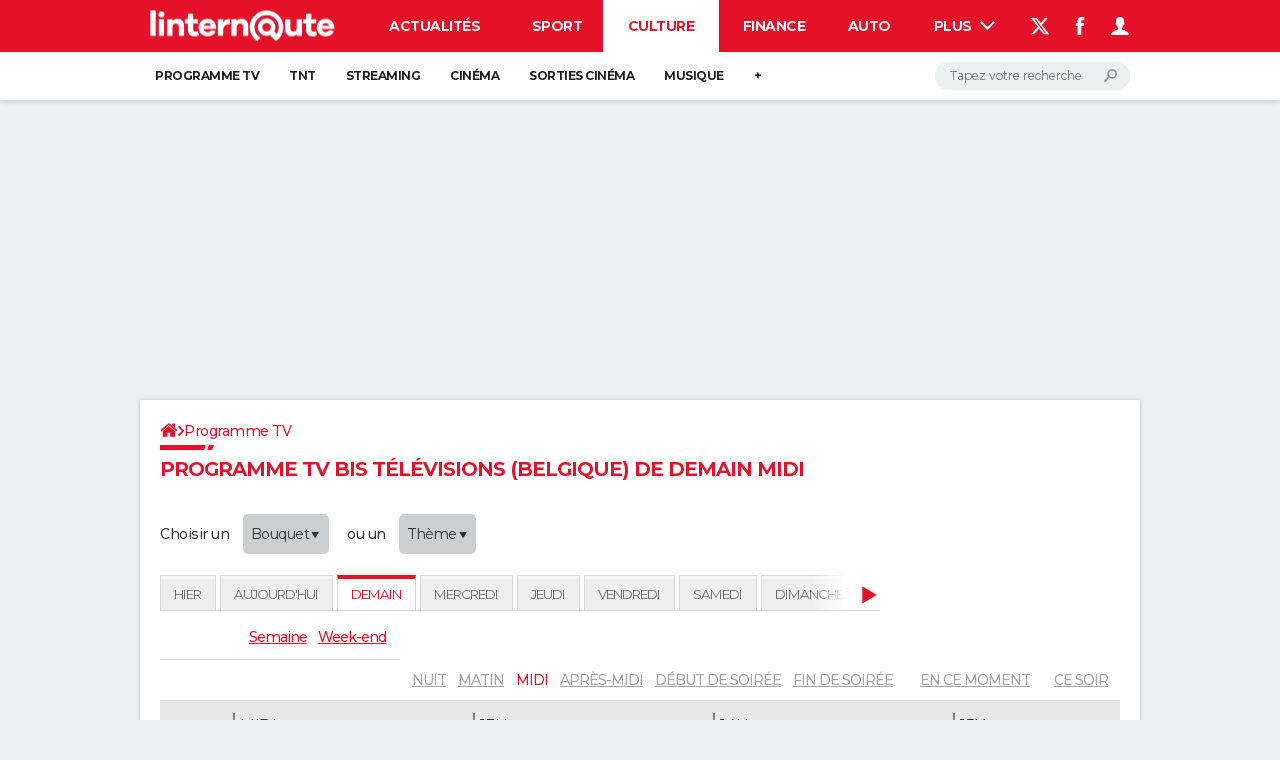

--- FILE ---
content_type: text/html; charset=UTF-8
request_url: https://www.linternaute.com/television/programme-bis-televisions-belgique-demain-midi/
body_size: 34558
content:
<!doctype html>
<!--[if lt IE 7 ]> <html lang="fr" class="no-js ie6 lt-ie9 lt-ie8 lt-ie7 oldie"> <![endif]-->
<!--[if IE 7 ]>    <html lang="fr" class="no-js ie7 lt-ie9 lt-ie8 oldie"> <![endif]-->
<!--[if IE 8 ]>    <html lang="fr" class="no-js ie8 lt-ie9 oldie"> <![endif]-->
<!--[if IE 9 ]>    <html lang="fr" class="no-js ie9"> <![endif]-->
<!--[if (gt IE 9)|!(IE)]><!-->
<html lang="fr" class="no-js">
<!--<![endif]-->
<esi:choose>
    <esi:when test="$(HTTP_REFERER) == 'https://www.google.com' || $(HTTP_REFERER) == 'https://www.google.fr' || $(HTTP_REFERER) has 'com.google.android.googlequicksearchbox'">
        <esi:assign name="custom_page_category" value="'reportage+videofirst'" />
    </esi:when>
    <esi:otherwise>
        <esi:assign name="custom_page_category" value="reportage" />
    </esi:otherwise>
</esi:choose>

<head prefix="og: http://ogp.me/ns# fb: http://ogp.me/ns/fb# linternaute: http://ogp.me/ns/fb/linternaute#">
    <script type='text/javascript'>
        var _sf_startpt = (new Date()).getTime()
    </script>
    <meta charset="utf-8">
    <meta http-equiv="X-UA-Compatible" content="IE=edge,chrome=1">
            <meta name="referrer" content="always" />
                <meta name="viewport" content="width=device-width, initial-scale=1.0">
        <title>Programme TV Bis Télévisions (Belgique) de demain midi</title>
    <script>
    var dataLayer = [{"appConfig":{"subContainers":["GTM-5H5DBFV"]},"site":"www.linternaute.com","application":"app/ccmcms","environnement":"production","level1":"television","pageCategory":"grid","pageType/screenType":"classique","sessionType":"nonConnectee","userStatus":"Anonyme","country":"<esi:vars>$(GEO{'country_code'})</esi:vars>","asnum":"<esi:vars>$(GEO{'asnum'})</esi:vars>"}];

            !function(e){"use strict";var t,n,o,r=function(){},s=Object.getOwnPropertyNames(window.console).reduce((function(e,t){return"function"==typeof console[t]&&(e[t]=r),e}),{}),a=function(){return s},i=e.console;if("object"==typeof e.JSON&&"function"==typeof e.JSON.parse&&"object"==typeof e.console&&"function"==typeof Object.keys){var c={available:["others.catch","others.show"],broadcasted:[]},u={available:["others.catch","others.show"]},d=(t=/^\s+(.*)\s+$/g,n=function(e){return Math.pow(9,e)},o=function(e){return parseInt((e.charCodeAt()<<9)%242)},{get:function(e){e=e.replace(t,"$1");for(var r=[0,0,0],s=0,a=0;s<e.length;s++)a=parseInt(s/r.length),r[s%3]+=parseInt(o(e[s])/n(a));for(s=0;s<r.length;s++)r[s]>255&&(r[s]=255);return r},toRGB:function(e){return"rgb("+e.join(",")+")"},visible:function(e){return e[0]>220||e[1]>220||e[2]>220?[0,0,0]:[255,255,255]}});e.getConsole=function(e){if("string"!=typeof e)throw"getConsole need a tag name (string)";var t=e.split(".");if(function(e){var t,n=e.split(".")[0];-1===c.available.indexOf(n)&&(c.available.push(n),(t=document.createEvent("CustomEvent")).initCustomEvent("getConsole.tag.available",0,0,n),document.dispatchEvent(t)),-1===u.available.indexOf(e)&&(u.available.push(e),(t=document.createEvent("CustomEvent")).initCustomEvent("getConsole.fulltag.available",0,0,n),document.dispatchEvent(t))}(e=t[0]),-1!==c.broadcasted.indexOf(e)){var n=function(e){var t=[],n=[];return e.forEach((function(e){t.push("%c "+e.name+" "),n.push("background-color:"+e.bgColor+";color:"+e.color+";border-radius:2px;")})),[t.join("")].concat(n)}(t.map((function(e){var t=d.get(e);return{name:e,color:d.toRGB(d.visible(t)),bgColor:d.toRGB(t)}}))),o=["log","warn","error","info","group","groupCollapsed","groupEnd"].reduce(((e,t)=>(e[t]=n.reduce(((e,t)=>e.bind(window.console,t)),window.console[t]),e)),{});return Object.keys(i).forEach((function(e){void 0===o[e]&&(o[e]=i[e])})),o}return a()},e.getConsole.tags=c,c.broadcasted=function(){try{var e=localStorage.getItem("getConsole");e=null===e?[]:JSON.parse(e)}catch(t){e=[]}return e}(),-1!==c.broadcasted.indexOf("others.catch")&&(e.console=e.getConsole("others.show"))}else e.getConsole=a}(window),logger={_buffer:[],log:function(){"use strict";this._buffer.push(arguments)}},function(e){"use strict";var t={domains:["hpphmfubhnbobhfs","bnb{po.betztufn","beoyt","epvcmfdmjdl","hpphmftzoejdbujpo","wjefptufq","s77ofu","ufbet","vosvmznfejb","tnbsubetfswfs","tljnsftpvsdft","{fcftupg","uumce","hpphmfbqjt","wjefpqmb{b","hpphmfbetfswjdft","fggfdujwfnfbtvsf","pvucsbjo","ubcppmb"],classes:"ufyuBe!BeCpy!qvc`411y361!qvc`411y361n!qvc`839y:1!ufyu.be!ufyuBe!Mjhbuvt!ufyu`be!ufyu`bet!ufyu.bet!ufyu.be.mjolt",event:{category:"pbt`mpbefe",action:"gbjm"}},n=e.getConsole("inObs"),o=0,r={},s=function(e,t){return t=t||1,e.split("").map((function(e){return String.fromCharCode(e.charCodeAt()+t)})).join("")},a=[];e.integrityObserver={state:{net:null,dom:null,perf:null},corrupted:0,listen:function(e){this.corrupted?e(this.state):a.push(e)},sendToListeners:function(){a.forEach(function(e){e(this.state)}.bind(this))},reportCorruption:function(){var e=function(){"undefined"!=typeof ga?ga("send",{hitType:"event",eventCategory:s(t.event.category,-1),eventAction:s(t.event.action,-1),nonInteraction:1}):setTimeout(e,100)};e()},reportListCorruption:function(){var e,t=[];for(e in this.state)this.state[e]&&t.push(e);t.length>0&&((new Image).src="https://lists.ccmbg.com/st?t="+encodeURIComponent(t.join(","))+"&d="+window.location.host.split(/\./).slice(0,-1).join("."))},reportChange:function(){this.sendToListeners(),this.reportCorruption()},init:function(){var e=function(e){return function(t){this.state[e]=t,t&&(!this.corrupted&&this.reportChange(),this.corrupted=1)}.bind(this)};!function(e){if("undefined"!=typeof MutationObserver){var n=document.createElement("div"),o=document.getElementsByTagName("html")[0],r={},a={childList:1,attributes:1,characterData:1,subtree:1},i=0,c=new MutationObserver((function(t){t.forEach((function(t){"style"===t.attributeName&&(c.disconnect(),"none"===t.target.style.display&&!e.called&&(e.called=1)&&e.call(r,1))}))})),u=new MutationObserver((function(t){t.forEach((function(t){try{if("childList"===t.type&&"HTML"===t.target.nodeName&&t.addedNodes.length&&"BODY"===t.addedNodes[0].nodeName&&!i){i=1,t.addedNodes[0].appendChild(n);var o=getComputedStyle(n);if(r=t.addedNodes[0],u.disconnect(),/Trident/.test(navigator.userAgent))return void setTimeout((function(){!e.called&&(e.called=1)&&e.call(r,0)}),50);setTimeout((function(){t.addedNodes[0].removeChild(n)}),60),c.disconnect(),e.call(t.addedNodes[0],"none"===o.getPropertyValue("display")||/url\("about:abp/.test(o.getPropertyValue("-moz-binding")))}}catch(e){}}))}));n.className=s(t.classes,-1),n.style.display="block",u.observe(o,a),c.observe(n,a)}else e.call(0,0)}(e.call(this,"dom")),function(e,a){if("undefined"!=typeof MutationObserver&&void 0!==URL.prototype){var i=document.getElementsByTagName("html")[0],c=0,u=new MutationObserver((function(i){i.forEach((function(i){try{var d,l,f,p="",g=new Date,h=function(){};if("childList"===i.type&&i.addedNodes.length&&void 0!==(d=i.addedNodes[0]).src&&("SCRIPT"===(p=d.nodeName)||"IFRAME"===p)){try{l=new URL(d.src),f=l&&l.host?l.host.split(/\./).slice(-2).shift():null}catch(e){}h=i.addedNodes[0].onerror,i.addedNodes[0].onerror=function(){try{n.warn("Missing script",d.src),!c&&f&&-1!==t.domains.indexOf(s(f))&&(new Date).getTime()-g.getTime()<1500&&(n.warn("Integrity violation on ",d.src," not observing anymore !"),u.disconnect(),c=1,e(1)),"function"==typeof h&&h.apply(this,Array.prototype.slice.call(arguments))}catch(e){}},"function"==typeof performance.getEntriesByType&&o<2&&"SCRIPT"===p&&-1!==t.domains.indexOf(s(f))&&(void 0===r[f]||"hpphmfubhnbobhfs"===s(f))&&(r[f]=1,i.addedNodes[0].addEventListener("load",(function(){-1===performance.getEntriesByType("resource").map((function(e){return e.name})).indexOf(d.src)&&2==++o&&(u.disconnect(),a(1))})))}}catch(e){}}))}));u.observe(i,{childList:1,attributes:1,characterData:1,subtree:1})}else e.call(0,0)}(e.call(this,"net"),e.call(this,"perf")),window.addEventListener("load",function(){this.reportListCorruption()}.bind(this))}},"function"==typeof Object.bind&&e.integrityObserver.init()}(window),function(e,t,n,o){"use strict";void 0===e._gtm&&(e._gtm={events:{on:[],ready:[],readyAll:[],trigger:function(e){this._trigger.push(e)},_trigger:[]},versions:{},onReady:[]}),void 0===e._gtm.versions&&(e._gtm.versions={}),e._gtm.versions.staticheader=1,e._gtm.state="loading";var r=dataLayer[0].appConfig,s=["GTM-N4SNZN"],a=r.subContainers||[],i=e.getConsole("GTM").log,c=function(e){if(void 0!==t.dispatchEvent){var n=null;"function"==typeof Event?n=new Event(e):(n=t.createEvent("Event")).initEvent(e,0,0),t.dispatchEvent(n)}},u=function(){u.state++,u.state===s.length&&(e._gtm.state="loaded",c("gtm.loaded"))},d=function(){e._gtm.state="error",c("gtm.error"),l.clearWorkspacesInfo(this)};u.state=0,s=s.concat(a),i("Loading sub containers:",a);var l={infoKey:"ccm_gtm_workspaces",workspacesInfo:{},fetchWorkspacesInfo:function(){try{this.workspacesInfo=this.getInfoFromQuerystring()||this.getInfoFromCookie()||{}}catch(e){console.error("Cannot get workspaces info.",e)}},parseWorkspacesInfo:function(e){for(var t={},n=e.split("|"),o=0;o<n.length;o++){var r=n[o].split("::");3===r.length&&(t[r[0]]={container:r[0],workspace:r[1],auth:r[2]})}return t},removeInfoFromQuerystring:function(){if(""===e.location.search)return"";for(var t=e.location.search.substring(1).split("&"),n=[],o=0;o<t.length;o++){t[o].split("=")[0]!==this.infoKey&&n.push(t[o])}return"?"+n.join("&")},generatePreviewQuery:function(e){try{var t=this.workspacesInfo[e];return t?(i("["+t.container+'] loading custom workspace "'+t.workspace+'"'),dataLayer[0].appConfig.previewWorkspaces=dataLayer[0].appConfig.previewWorkspaces||[],dataLayer[0].appConfig.previewWorkspaces.push(t),"&gtm_auth="+t.auth+"&gtm_preview="+t.workspace+"&gtm_cookies_win=x"):""}catch(t){return console.error('Cannot generate preview query for container "'+e+'"',t),""}},getInfoFromQuerystring:function(){for(var t=(e.location.search||"").substring(1).split("&"),n=0;n<t.length;n++){var o=t[n].split("=");if(decodeURIComponent(o[0])===this.infoKey)return this.parseWorkspacesInfo(decodeURIComponent(o[1]))}return null},getInfoFromCookie:function(){try{var t=e.document.cookie.match("(^|;) ?"+this.infoKey+"=([^;]*)(;|$)");if(t)return this.parseWorkspacesInfo(decodeURIComponent(t[2]))}catch(e){}return null},clearWorkspacesInfo:function(t){try{var n=t.getAttribute("data-id");if(this.workspacesInfo[n]){i('Cannot load container "'+n+'". Clearing cookie and querystring param...');var o=e.location.hostname.split("."),r=o.length;o=r>2&&"br"===o[r-1]&&"com"===o[r-2]?o.slice(-3).join("."):o.slice(-2).join("."),document.cookie=this.infoKey+"=; domain= "+o+"; path=/; expires=Thu, 01 Jan 1970 00:00:01 GMT;";var s=this.removeInfoFromQuerystring();e.location.search=s}}catch(e){console.error("Cannot clear workspaces info.",e)}}};l.fetchWorkspacesInfo();for(var f=0,p=s.length;f<p;++f){e[o]=e[o]||[],e[o].push({"gtm.start":(new Date).getTime(),event:"gtm.js"});var g=l.generatePreviewQuery(s[f]),h=t.getElementsByTagName(n)[0],m=t.createElement(n);m.async=1,m.onload=u,m.onerror=d,m.setAttribute("data-id",s[f]),m.src="https://www.googletagmanager.com/gtm.js?id="+s[f]+g,h.parentNode.insertBefore(m,h)}}(window,document,"script","dataLayer"),OAS_AD_BUFFER=[],OAS_AD=function(){OAS_AD_BUFFER.push(Array.prototype.slice.call(arguments))},function(e){"use strict";function t(t){t instanceof ErrorEvent&&e._gtm.errors.push({message:t.message,stack:t.error?t.error.stack:void 0,name:t.error?t.error.name:void 0,filename:t.filename,line:t.lineno,column:t.colno})}function n(t){t.reason instanceof Error?e._gtm.errors.push({message:t.reason.message,stack:t.reason.stack,name:t.reason.name,promise:1,filename:t.reason.filename,line:t.reason.lineno,column:t.reason.colno}):e._gtm.errors.push({message:t.reason,promise:1})}e._gtm=e._gtm||{},e._gtm.errors=[],e._gtm.errors.types=[],e._gtm.errors.types.push({type:"error",callback:t}),e.addEventListener("error",t),e._gtm.errors.types.push({type:"unhandledrejection",callback:n}),e.addEventListener("unhandledrejection",n)}(window);    

    dataLayer.push({"event":"app.config","appConfig":{"asl":{"sitepage":"fr_linternaute_culture_programme-tv","keywords":["bis-televisions-belgique"]}}});
</script>
<meta property="og:site" content="Linternaute Télévision" />
<meta property="og:type" content="website" />
<meta property="fb:app_id" content="222496281137439" />
<meta property="fb:admins" content="100000768480500" />
<meta property="og:title" content="Programme TV Bis Télévisions (Belgique) de demain midi" />
<meta property="og:description" content="Bis Télévisions (Belgique) : consultez en un clin d\’oeil le programme complet de demain pour AB 1, Mangas, Science &amp; Vie TV, Téva..." />
<meta property="og:url" content="https://www.linternaute.com/television/programme-bis-televisions-belgique-demain-midi/" />
<meta name="robots" content="max-snippet:-1, max-image-preview:large, max-video-preview:15" />
<meta name="msvalidate.01" content="251D9DB3A53ED61E6B3E5B878C59F131" />
<meta name="description" content="Bis Télévisions (Belgique) : consultez en un clin d\’oeil le programme complet de demain pour AB 1, Mangas, Science &amp; Vie TV, Téva..." />
<meta http-equiv="Content-Language" content="fr" />
<meta property="atm" content="aHR0cDovL3d3dy5saW50ZXJuYXV0ZS5jb20vdGVsZXZpc2lvbi9wcm9ncmFtbWUtYmlzLXRlbGV2aXNpb25zLWJlbGdpcXVlLWRlbWFpbi1taWRpLw==" /><link rel="canonical" href="https://www.linternaute.com/television/programme-bis-televisions-belgique-demain-midi/" />
<link rel="preconnect" href="https://ajax.googleapis.com" />
<link rel="preconnect" href="https://astatic.ccmbg.com" />
<link rel="preconnect" href="https://www.googletagmanager.com" /><link href="https://akm-static.ccmbg.com/a/aHR0cHM6Ly93d3cubGludGVybmF1dGUuY29tL3RlbGV2aXNpb24vcHJvZ3JhbW1lLWJpcy10ZWxldmlzaW9ucy1iZWxnaXF1ZS1kZW1haW4tbWlkaS8=/polyfill.css" rel="stylesheet" type="text/css" media="all" />
<link href="https://astatic.ccmbg.com/ccmcms_linternaute/dist/app/css/linternaute.b6c4214a03bb0d2bfe63.css" rel="stylesheet" type="text/css" media="all" />
<link href="https://astatic.ccmbg.com/ccmcms_linternaute/dist/app/css/tvprogram.d0ba71e63be1c3875467.css" rel="stylesheet" type="text/css" media="all" /><link rel="alternate" href="android-app://com.linternaute.linternaute/http/www.linternaute.com/television/programme-bis-televisions-belgique-demain-midi/">
<link rel="shortcut icon" href="https://astatic.ccmbg.com/ccmcms_linternaute/dist/public/public-assets/img/icons/favicon.ico?2" />
<link rel="apple-touch-icon" sizes="180x180" href="https://astatic.ccmbg.com/ccmcms_linternaute/dist/public/public-assets/img/icons/apple-touch-icon.png?2" />
<link rel="icon" type="image/png" sizes="32x32" href="https://astatic.ccmbg.com/ccmcms_linternaute/dist/public/public-assets/img/icons/favicon-32x32.png?2" />
<link rel="icon" type="image/png" sizes="16x16" href="https://astatic.ccmbg.com/ccmcms_linternaute/dist/public/public-assets/img/icons/favicon-16x16.png?2" />
<link rel="mask-icon" color="#ff0000" href="https://astatic.ccmbg.com/ccmcms_linternaute/dist/public/public-assets/img/icons/safari-pinned-tab.svg" />
<meta name="msapplication-config" content="https://astatic.ccmbg.com/ccmcms_linternaute/dist/public/public-assets/browserconfig.xml" />
<link rel="manifest" href="https://astatic.ccmbg.com/ccmcms_linternaute/dist/public/public-assets/manifest.json?201806201500">
<meta name="theme-color" content="#ffffff" />
<link rel="search" type="application/opensearchdescription+xml" href="/litesearch.xml" />
<link rel="preload" href="https://astatic.ccmbg.com/ccmcms_linternaute/dist/app/css/linternaute.b6c4214a03bb0d2bfe63.css" as="style"/>
<link rel="preload" href="https://astatic.ccmbg.com/ccmcms_linternaute/dist/app/fonts/Montserrat-VF.woff2" as="font" crossorigin />
<link rel="preload" href="https://astatic.ccmbg.com/ccmcms_linternaute/dist/app/fonts/vendor/@ccmbenchmark_frontcore/icomoon-pack.woff2" as="font" crossorigin />
<link rel="preload" href="https://astatic.ccmbg.com/ccmcms_linternaute/dist/app/fonts/vendor/@ccmbenchmark_frontcore/icomoon.woff2" as="font" crossorigin /><esi:choose>
            <esi:when test="$(HTTP_X_URL)">
                <meta property="ob:url" content="<esi:vars>$(HTTP_X_URL)</esi:vars>" />
            </esi:when>
        </esi:choose>
        <!--[if lt IE 9]>
    <script src="https://html5shim.googlecode.com/svn/trunk/html5.js"></script>
    <![endif]-->

    
            <script type="text/javascript">
            var _wsq = _wsq || [];
            _wsq.push(['_setNom', 'linternaute']);
            _wsq.push(['_wysistat']);
            (function() {
                var wst = document.createElement('script');
                wst.type = 'text/javascript';
                wst.async = true;
                wst.src = ('https:' == document.location.protocol ? 'https://' : 'http://') + 'www.wysistat.com/ws.jsa';
                var st = document.getElementsByTagName('script')[0] || document.getElementsByTagName('body')[0];
                st.parentNode.insertBefore(wst, st);
            })();
        </script>

    </head>

<body class="app--rwd linternaute ctrl-television act-show-grid channel-culture tvprogram">
    <div id="ctn_x02"><div id="ba_x02" class="ba x02"><script>OAS_AD("x02");</script></div></div>    <div class="ccmcss_offcanvas_1">
        <div class="ccmcss_offcanvas_2">
            <img src="https://akm-static.ccmbg.com/a/aHR0cHM6Ly93d3cubGludGVybmF1dGUuY29tL3RlbGV2aXNpb24vcHJvZ3JhbW1lLWJpcy10ZWxldmlzaW9ucy1iZWxnaXF1ZS1kZW1haW4tbWlkaS8=/alpha.png" style="position: absolute;">
            
<!--Akamai-ESI:PAGE:setreftime=1768807399/--><!-- headerdebbloc -->

<header class="app_header app_header header_culture jHeader" role="banner"
    data-cookie-prefix="">

    <div class="app_header__top">
        <div class="layout">
                        <a href="https://www.linternaute.com/" class="app_logo" id="jRwdLogo">
                <img width="185" height="31" src="https://img-4.linternaute.com/BsKTtsfPcNd9i08b2gmi2ZIevGg=/370x62/smart/baef71a61dcc402a9c38cba24c1de030/ccmcms-linternaute/49655007.png"
                    alt="Linternaute.com">
            </a>
            
            

            <nav id="jMainNav" class="app_header__nav" role="navigation">
                <ul>
                    <li><a href="https://www.linternaute.com/actualite/">Actualités</a></li><li><a href="https://www.linternaute.com/sport/">Sport</a></li><li class="active"><a href="https://www.linternaute.com/culture/">Culture</a></li><li><a href="https://www.linternaute.com/argent/">Finance</a></li><li><a href="https://www.linternaute.com/auto/">Auto</a></li><li><a href="https://www.linternaute.com/hightech/">High-tech</a></li><li><a href="https://www.linternaute.com/bricolage/">Bricolage</a></li><li><a href="https://www.linternaute.com/sortir/">Week-end</a></li><li><a href="https://www.linternaute.com/lifestyle/">Lifestyle</a></li><li><a href="https://www.linternaute.com/sante/">Sante</a></li><li><a href="https://www.linternaute.com/voyage/">Voyage</a></li><li><a href="https://www.linternaute.com/photo/4406325-tous-nos-diaporamas/">Photo</a></li><li><a href="https://www.linternaute.com/guide-d-achat/">Guides d'achat</a></li><li><a href="https://www.linternaute.com/bons-plans/">Bons plans</a></li><li><a href="https://www.linternaute.com/cartes/">Carte de voeux</a></li><li><a href="https://www.linternaute.fr/dictionnaire/fr/">Dictionnaire</a></li><li><a href="https://www.linternaute.fr/actualite/politique/9373097-elections-municipales-2026-tous-nos-articles-pour-suivre-l-election/">Municipales 2026</a></li><li><a href="https://www.linternaute.com/television/">Programme TV</a></li><li><a href="https://copainsdavant.linternaute.com/">Copains d'avant</a></li><li><a href="https://avis-deces.linternaute.com/">Avis de décès</a></li><li><a href="https://bricolage.linternaute.com/forum/">Forum</a></li>                    <li class="app_header__plus">
                        <div class="app_header__subnav jDropBox jMenuBox">
                            <ul>
                                <li><a href="https://www.linternaute.com/actualite/">Actualités</a><button class="app_header__subnav--collapse jNavSubCollapse app_nav__sub--collapse--plus">

                </button>
                <div class="app_header__subnav--resp">
                    <ul><ul id="header-submenu-actualite"><li><a href="https://www.linternaute.com/actualite/politique/5477702-crise-politique-dissolution/">Crise politique</a></li><li><a href="https://www.linternaute.com/actualite/societe/">Société</a></li><li><a href="https://www.linternaute.com/actualite/faits-divers/">Faits Divers</a></li><li><a href="https://www.linternaute.com/actualite/education/">Education</a></li><li><a href="https://www.linternaute.com/actualite/monde/">Monde</a></li><li><a href="https://www.linternaute.com/ville">Villes</a></li><li><a href="https://www.linternaute.com/actualite/list">+</a></li></ul></ul></div></li><li><a href="https://www.linternaute.com/sport/">Sport</a><button class="app_header__subnav--collapse jNavSubCollapse app_nav__sub--collapse--plus">

                </button>
                <div class="app_header__subnav--resp">
                    <ul><ul id="header-submenu-sport"><li><a href="https://www.linternaute.com/sport/competitions/8420771-ligue-1-un-duo-qui-s-envole-resultats-et-classement/">Ligue 1</a></li><li><a href="https://www.linternaute.com/sport/competitions/8665182-ligue-des-champions-les-resultats-et-le-classement-en-direct/">Ligue des champions</a></li><li><a href="https://www.linternaute.com/sport/competitions/8931873-coupe-du-monde-2026-quelle-date-pour-le-debut-du-mondial/">Coupe du monde 2026</a></li><li><a href="https://www.linternaute.com/sport/competitions/9315745-jo-2026-milan-cortina-dates-chances-de-medailles-programme-les-infos-sur-les-jeux-olympiques-d-hiver/">JO 2026</a></li><li><a href="https://www.linternaute.com/sport/foot/">Football</a></li><li><a href="https://www.linternaute.fr/sport/competitions/tennis/">Tennis</a></li><li><a href="https://www.linternaute.fr/sport/competitions/cyclisme/">Cyclisme</a></li><li><a href="https://www.linternaute.com/sport/rugby/">Rugby</a></li><li><a href="https://bricolage.linternaute.com/forum/sport/forum-sport-5000">Forum</a></li></ul></ul></div></li><li class="active"><a href="https://www.linternaute.com/culture/">Culture</a><button class="app_header__subnav--collapse jNavSubCollapse app_nav__sub--collapse--plus">

                </button>
                <div class="app_header__subnav--resp">
                    <ul><li><a href="https://www.linternaute.com/television/">Programme TV</a></li><li><a href="https://www.linternaute.com/television/programme-tnt/">TNT</a></li><li><a href="https://www.linternaute.fr/cinema/pratique/guide-du-streaming/">Streaming</a></li><li><a href="https://www.linternaute.com/cinema/">Cinéma</a></li><li><a href="https://www.linternaute.com/cinema/sortie-semaine/">Sorties cinéma</a></li><li><a href="https://www.linternaute.com/musique/">Musique</a></li><li><a href="https://www.linternaute.com/culture/list">+</a></li></ul></div></li><li><a href="https://www.linternaute.com/argent/">Finance</a><button class="app_header__subnav--collapse jNavSubCollapse app_nav__sub--collapse--plus">

                </button>
                <div class="app_header__subnav--resp">
                    <ul><ul id="header-submenu-argent"><li><a href="https://www.linternaute.fr/argent/guide-de-vos-finances/4722447-retraite-a-quel-age-la-prendre-quel-montant-pour-ma-pension-le-guide-complet/">Retraite</a></li><li><a href="https://www.linternaute.fr/argent/guide-de-vos-finances/2567884-impot-2025-dates-conseils-pour-remplir-la-declaration-le-guide-complet/">Impôts</a></li><li><a href="https://www.linternaute.com/argent/epargne/">Epargne</a></li><li><a href="https://www.linternaute.com/argent/immobilier/">Immobilier</a></li><li><a href="https://www.linternaute.com/argent/risques-immobiliers">Risques naturels par ville</a></li><li><a href="https://www.linternaute.com/argent/banque/">Banque</a></li><li><a href="https://www.linternaute.com/argent/assurance/">Assurance</a></li><li><a href="https://www.linternaute.com/argent/credit/">Crédit</a></li></ul></ul></div></li><li><a href="https://www.linternaute.com/auto/">Auto</a><button class="app_header__subnav--collapse jNavSubCollapse app_nav__sub--collapse--plus">

                </button>
                <div class="app_header__subnav--resp">
                    <ul><li><a href="https://www.linternaute.com/auto/test-auto/">Essais</a></li><li><a href="http://www.linternaute.com/auto/reserverunessai">Réserver un essai</a></li><li><a href="https://www.linternaute.com/auto/berline/2534260-citadines-notre-guide-complet/">Citadines</a></li><li><a href="https://www.linternaute.com/auto/berlines/2537876-berlines-compacte-sportive-electrique-notre-guide-complet/">Berlines</a></li><li><a href="https://www.linternaute.com/auto/suv/2364299-suv-le-guide-complet-pour-faire-le-bon-choix/">SUV</a></li><li><a href="https://bricolage.linternaute.com/forum/auto/forum-auto-8000">Forum auto</a></li><li><a href="https://www.linternaute.com/auto/list">+</a></li></ul></div></li><li><a href="https://www.linternaute.com/hightech/">High-tech</a><button class="app_header__subnav--collapse jNavSubCollapse app_nav__sub--collapse--plus">

                </button>
                <div class="app_header__subnav--resp">
                    <ul><li><a href="https://www.linternaute.fr/hightech/guide-high-tech/2544668-meilleur-smartphone-2022-quelle-est-la-reference/">Smartphones</a></li><li><a href="https://www.linternaute.com/hightech/internet/">Internet</a></li><li><a href="https://www.linternaute.com/hightech/micro/">Ordinateurs</a></li><li><a href="https://www.linternaute.com/hightech/jeux-video/">Jeux vidéo</a></li><li><a href="https://www.linternaute.fr/hightech/guide-high-tech/">Guide high-tech</a></li><li><a href="https://www.linternaute.com/hightech/list">+</a></li></ul></div></li><li><a href="https://www.linternaute.com/bricolage/">Bricolage</a><button class="app_header__subnav--collapse jNavSubCollapse app_nav__sub--collapse--plus">

                </button>
                <div class="app_header__subnav--resp">
                    <ul><li><a href="https://bricolage.linternaute.com/forum/">Forum</a></li><li><a href="https://www.linternaute.com/bricolage/amenagement-interieur/">Aménagement intérieur</a></li><li><a href="https://www.linternaute.com/bricolage/amenagement-exterieur/">Extérieur</a></li><li><a href="https://www.linternaute.com/bricolage/cuisine/">Cuisine</a></li><li><a href="https://www.linternaute.com/bricolage/salle-de-bain/">Salle de bains</a></li><li><a href="https://www.linternaute.com/bricolage/jardinage/">Jardinage</a></li><li><a href="https://www.linternaute.com/bricolage/amenagement-interieur/2450703-des-solutions-pour-tout-ranger-dans-la-maison/">Rangement</a></li><li><a href="https://www.linternaute.com/bricolage/list">+</a></li></ul></div></li><li><a href="https://www.linternaute.com/sortir/">Week-end</a><button class="app_header__subnav--collapse jNavSubCollapse app_nav__sub--collapse--plus">

                </button>
                <div class="app_header__subnav--resp">
                    <ul><li><a href="https://www.linternaute.fr/sortir/guides-de-france/2497979-guides-de-voyage-en-france-les-meilleures-destinations-a-visiter/">Guides de France</a></li><li><a href="https://www.linternaute.com/sortir/escapade/">Escapades</a></li><li><a href="https://www.linternaute.com/sortir/patrimoine/">Patrimoine</a></li><li><a href="https://www.linternaute.com/sortir/exposition/">Expositions</a></li><li><a href="https://www.linternaute.fr/sortir/guide-des-loisirs/musees-monuments/">Musées</a></li><li><a href="https://www.linternaute.com/sortir/nature/2519349-week-end-nature-les-meilleures-idees-de-destination-en-france/">Week-end nature</a></li><li><a href="https://www.linternaute.com/sortir/list">+</a></li></ul></div></li><li><a href="https://www.linternaute.com/lifestyle/">Lifestyle</a><button class="app_header__subnav--collapse jNavSubCollapse app_nav__sub--collapse--plus">

                </button>
                <div class="app_header__subnav--resp">
                    <ul><li><a href="https://www.linternaute.com/lifestyle/art-de-vivre/">Art de vivre</a></li><li><a href="https://www.linternaute.com/lifestyle/bien-etre/">Bien-être</a></li><li><a href="https://www.linternaute.com/lifestyle/loisirs/">Loisirs</a></li><li><a href="https://www.linternaute.com/lifestyle/mode/">Mode</a></li><li><a href="https://www.linternaute.com/lifestyle/mode-de-vie/">Modes de vie</a></li><li><a href="https://www.linternaute.com/lifestyle/list">+</a></li></ul></div></li><li><a href="https://www.linternaute.com/sante/">Sante</a><button class="app_header__subnav--collapse jNavSubCollapse app_nav__sub--collapse--plus">

                </button>
                <div class="app_header__subnav--resp">
                    <ul><li><a href="https://www.linternaute.com/sante/alimentation/">Alimentation</a></li><li><a href="https://www.linternaute.fr/sante/guide-de-la-sante/">Guide de la santé</a></li><li><a href="https://www.linternaute.com/sante/maladies/">Maladies</a></li><li><a href="https://www.linternaute.com/sante/medicaments/">Médicaments</a></li><li><a href="https://www.linternaute.com/sante/sommeil/">Sommeil</a></li><li><a href="https://www.linternaute.com/sante/list">+</a></li></ul></div></li><li><a href="https://www.linternaute.com/voyage/">Voyage</a><button class="app_header__subnav--collapse jNavSubCollapse app_nav__sub--collapse--plus">

                </button>
                <div class="app_header__subnav--resp">
                    <ul><li><a href="https://www.linternaute.fr/voyage/guides-de-voyage/">Destinations</a></li><li><a href="https://www.linternaute.com/voyage/magazine/2364287-city-break-les-meilleures-idees-de-destinations-pour-un-week-end/">City break</a></li><li><a href="https://www.linternaute.com/voyage/magazine/2413613-voyage-nature-en-route-vers-des-destinations-grand-air/">Voyage nature</a></li><li><a href="https://www.linternaute.com/voyage/magazine/1853615-voyage-de-noces-les-meilleures-destinations-pour-une-lune-de-miel/">Voyage de noces</a></li><li><a href="https://bricolage.linternaute.com/forum/voyage/forum-voyage-7000">Forum</a></li><li><a href="https://www.linternaute.com/voyage/climat">Climat</a></li><li><a href="https://www.linternaute.com/voyage/list">+</a></li></ul></div></li><li><a href="https://www.linternaute.com/photo/4406325-tous-nos-diaporamas/">Photo</a></li><li><a href="https://www.linternaute.com/guide-d-achat/">Guides d'achat</a></li><li><a href="https://www.linternaute.com/bons-plans/">Bons plans</a></li><li><a href="https://www.linternaute.com/cartes/">Carte de voeux</a><button class="app_header__subnav--collapse jNavSubCollapse app_nav__sub--collapse--plus">

                </button>
                <div class="app_header__subnav--resp">
                    <ul><li><a href="https://www.linternaute.com/cartes-de-voeux/category/1-noel/">Carte de Noël</a></li><li><a href="https://www.linternaute.com/cartes-de-voeux/category/2-bonne-annee/">Carte Bonne année</a></li><li><a href="https://www.linternaute.com/cartes-de-voeux/category/5-saint-valentin/">Carte Saint-Valentin</a></li><li><a href="https://www.linternaute.com/cartes-de-voeux/category/9-paques/">Carte Pâques</a></li><li><a href="https://www.linternaute.com/cartes-de-voeux/category/8-anniversaire/">Carte d'anniversaire</a></li></ul></div></li><li><a href="https://www.linternaute.fr/dictionnaire/fr/">Dictionnaire</a><button class="app_header__subnav--collapse jNavSubCollapse app_nav__sub--collapse--plus">

                </button>
                <div class="app_header__subnav--resp">
                    <ul><li><a href="https://www.linternaute.fr/dictionnaire/fr/">Dictionnaire</a></li><li><a href="https://www.linternaute.fr/biographie/">Biographies</a></li><li><a href="https://www.linternaute.fr/citation/">Citations</a></li><li><a href="https://www.linternaute.fr/expression/">Expressions</a></li><li><a href="https://www.linternaute.fr/proverbe/">Proverbes</a></li></ul></div></li><li><a href="https://www.linternaute.fr/actualite/politique/9373097-elections-municipales-2026-tous-nos-articles-pour-suivre-l-election/">Municipales 2026</a></li><li><a href="https://www.linternaute.com/television/">Programme TV</a></li><li><a href="https://copainsdavant.linternaute.com/">Copains d'avant</a><button class="app_header__subnav--collapse jNavSubCollapse app_nav__sub--collapse--plus">

                </button>
                <div class="app_header__subnav--resp">
                    <ul><li><a href="https://copainsdavant.linternaute.com/">S'inscrire</a></li><li><a href="https://copainsdavant.linternaute.com/p/login">Se connecter</a></li><li><a href="https://copainsdavant.linternaute.com/glossary/etablissements/lycees-56/all">Lycées</a></li><li><a href="https://copainsdavant.linternaute.com/glossary/etablissements/colleges-54/all">Collèges</a></li><li><a href="https://copainsdavant.linternaute.com/glossary/etablissements/ecoles-primaires-et-maternelles-97/all">Primaires</a></li><li><a href="https://copainsdavant.linternaute.com/glossary/etablissements/universites-73/all">Universités</a></li><li><a href="https://copainsdavant.linternaute.com/glossary/etablissements/entreprises-2/all">Entreprises</a></li><li><a href="https://copainsdavant.linternaute.com/glossary/etablissements/services-militaires-4/all">Service militaire</a></li><li><a href="https://copainsdavant.linternaute.com/recherche-amis">Avis de recherche</a></li></ul></div></li><li><a href="https://avis-deces.linternaute.com/">Avis de décès</a></li><li><a href="https://bricolage.linternaute.com/forum/">Forum</a><button class="app_header__subnav--collapse jNavSubCollapse app_nav__sub--collapse--plus">

                </button>
                <div class="app_header__subnav--resp">
                    <ul><li><a href="https://bricolage.linternaute.com/forum/forum-bricolage-123">Bricolage</a></li><li><a href="https://bricolage.linternaute.com/forum/homme/forum-lifestyle-4000">Lifestyle</a></li><li><a href="https://bricolage.linternaute.com/forum/culture/forum-culture-3000">Culture</a></li><li><a href="https://bricolage.linternaute.com/forum/sport/forum-sport-5000">Sport</a></li><li><a href="https://bricolage.linternaute.com/forum/auto/forum-auto-8000">Auto</a></li><li><a href="https://bricolage.linternaute.com/forum/television/forum-television-6000">Television</a></li><li><a href="https://bricolage.linternaute.com/forum/voyage/forum-voyage-7000">Voyage</a></li><li><a href="https://bricolage.linternaute.com/forum/cinema/forum-cine-tv-2000">Cinema</a></li></ul></div></li>                            </ul>
                        </div>
                        <a class="app_header__hover_trigger" href="#">
                            Plus
                            <svg viewBox="0 0 284.929 284.929" class="svg_icon svg_icon--arrowd">
                                <g fill="#fff" class="svg_icon_g">
                                    <path d="M282.082,76.511l-14.274-14.273c-1.902-1.906-4.093-2.856-6.57-2.856c-2.471,0-4.661,0.95-6.563,2.856L142.466,174.441 L30.262,62.241c-1.903-1.906-4.093-2.856-6.567-2.856c-2.475,0-4.665,0.95-6.567,2.856L2.856,76.515C0.95,78.417,0,80.607,0,83.082   c0,2.473,0.953,4.663,2.856,6.565l133.043,133.046c1.902,1.903,4.093,2.854,6.567,2.854s4.661-0.951,6.562-2.854L282.082,89.647 c1.902-1.903,2.847-4.093,2.847-6.565C284.929,80.607,283.984,78.417,282.082,76.511z"/>
                                </g>
                            </svg>
                        </a>
                        <span data-target="jMenuBox" class="jDropBtn jDropMenuBtn app_header__click_trigger">
                            <svg xmlns="http://www.w3.org/2000/svg" width="15" height="15" fill="none" class="svg_icon svg_icon--burger">
                                <path d="M14.364 1.5H.636C.285 1.5 0 1.836 0 2.25S.285 3 .636 3h13.728c.351 0 .636-.336.636-.75s-.285-.75-.636-.75ZM14.364 6.738H.636c-.351 0-.636.336-.636.75s.285.75.636.75h13.728c.351 0 .636-.336.636-.75s-.285-.75-.636-.75ZM14.364 11.988H.636c-.351 0-.636.336-.636.75s.285.75.636.75h13.728c.351 0 .636-.336.636-.75s-.285-.75-.636-.75Z" fill="#fff"/>
                            </svg>
                            <svg viewBox="0 0 440.307 440.307" class="svg_icon svg_icon--cross">
                                <g fill="#fff" class="svg_icon_g">
                                    <polygon points="440.307,58.583 381.723,0 220.153,161.57 58.584,0 0,58.583 161.569,220.153 0,381.723 58.584,440.307    220.153,278.736 381.723,440.307 440.307,381.723 278.736,220.153"/>
                                </g>
                            </svg>
                        </span>
                    </li>
                </ul>
            </nav>

            <div class="app_header__right">
                <ul>
                    <li>
                                                <a href="javascript:void(0)" data-target="jSearchBox" class="jDropBtn">
                            <svg viewBox="-281 404.9 32 32" class="svg_icon svg_icon--search"><path class="svg_icon_g" d="M-280 432.1c-1.2 1.1-1.3 2.9-.2 4s2.9 1 4-.2l6.4-7.6c.7-.8 1-1.6 1-2.3 2.1 1.8 4.8 2.9 7.8 2.9 6.6 0 12-5.4 12-12s-5.4-12-12-12-12 5.4-12 12c0 3 1.1 5.7 2.9 7.8-.7 0-1.5.3-2.3 1l-7.6 6.4zm11-15.2c0-4.4 3.6-8 8-8s8 3.6 8 8-3.6 8-8 8-8-3.6-8-8z"/></svg>
                        </a>
                                            </li>
                    <li>
                        <a href="https://twitter.com/LInternauteInfo">
                            <svg class="svg_icon svg_icon--tw" xmlns="http://www.w3.org/2000/svg" width="26" height="26" fill="none" viewBox="0 0 26 26"><path d="M20.542 1.3h3.985l-8.75 9.963L26 24.78h-8.023l-6.28-8.213-7.192 8.213H.52l9.27-10.657L0 1.3h8.222l5.675 7.503L20.542 1.3Zm-1.395 21.14h2.21L7.06 3.553H4.687l14.46 18.887Z" fill="currentColor"></path></svg>
                        </a>
                    </li>
                    <li>
                        <a href="https://www.facebook.com/linternaute">
                            <svg viewBox="95.5 164.9 238.9 512" class="svg_icon svg_icon--fb"><path d="M147.2 264v70.5H95.5v86.2h51.6v256.1h106.1V420.7h71.2s6.7-41.3 9.9-86.5h-80.7v-58.9c0-8.8 11.6-20.7 23-20.7h57.8v-89.7h-78.6c-111.2 0-108.6 86.3-108.6 99.1z" class="svg_icon_g" /></svg>
                        </a>
                    </li>
                    <li>
                        <a class="jHeaderDisconnected jDropBtn" data-target="jLoginBox" href="javascript:void(0)">
                            <svg viewBox="-73 204.9 448 432" class="svg_icon svg_icon--user"><path class="svg_icon_g svg_icon_path" d="M206.4 508.3c-11.1-1.8-11.3-32.2-11.3-32.2s32.5-32.2 39.6-75.4c19 0 30.8-46 11.8-62.1.8-17 24.5-133.7-95.4-133.7S54.8 321.5 55.6 338.6c-19 16.2-7.3 62.1 11.8 62.1 7.1 43.2 39.6 75.4 39.6 75.4s-.3 30.4-11.3 32.2C60 513.9-73 572.6-73 636.9h448c0-64.3-133-123-168.6-128.6z"/></svg>
                        </a>
                        <a class="jHeaderConnected jDropBtn" data-target="jLoginBox" href="javascript:void(0)" style="display:none">
                            <span data-baseurl="https://image-uniservice.linternaute.com/image" data-staticurl="https://astatic.ccmbg.com/ccmcms_linternaute/dist/public/public-assets/" data-size="75" class="jHeaderAvatar app_header__user_pic"></span>
                        </a>
                    </li>
                </ul>
            </div>

            <div class="app_header__search jDropBox jSearchBox">
                <form role="search" method="get" action="https://www.linternaute.com/recherche/"
                >
                    <fieldset>
                        <legend>Moteur de recherche</legend>
                        <input type="search"
                            name="f_libelle"
                            placeholder="Tapez votre recherche"
                            aria-label="Rechercher">
                        <button type="submit">Rechercher</button>
                    </fieldset>
                </form>
            </div>

            <div class="app_header__login jDropBox jLoginBox">

                <ul class="app_header__login_connect jMenuDisconnected" style="display:none">
                    <li><a rel="nofollow" href="https://www.linternaute.com/account/signup" class="jAccountRegisterUrl">S'inscrire</a></li>
                    <li><a rel="nofollow" href="https://www.linternaute.com/account/login" data-link="login">Connexion</a></li>
                </ul>

                <ul class="app_header__login_edit jMenuConnected" style="display:none">
                    <!--blockLinkMsgCCM-->

                    
                    
                    <li><a  href="https://www.linternaute.com/account/edit">Profil et compte</a></li>
                    
                    <!-- AdminMenu -->

                    <li>
                        <a href="https://www.linternaute.com/account/?logout=1">Se déconnecter</a>
                    </li>
                </ul>

            </div>

        </div>
    </div>

    <div class="app_header__bottom">
        <div class="layout">
            <nav class="app_header__bottom__left jSecondLevelMenu">
                <ul id="header-submenu-culture">
                <li ><a href="https://www.linternaute.com/television/"   >Programme TV</a></li>
                <li ><a href="https://www.linternaute.com/television/programme-tnt/"   >TNT</a></li>
                <li ><a href="https://www.linternaute.fr/cinema/pratique/guide-du-streaming/"   >Streaming</a></li>
                <li ><a href="https://www.linternaute.com/cinema/"   >Cinéma</a></li>
                <li ><a href="https://www.linternaute.com/cinema/sortie-semaine/"   >Sorties cinéma</a></li>
                <li ><a href="https://www.linternaute.com/musique/"   >Musique</a></li>
                <li ><a href="https://www.linternaute.com/culture/list"   >+</a></li></ul>            </nav>
            <!-- login  / search part -->
            <div class="app_header__bottom__right">
                                    <form role="search" method="get" action="https://www.linternaute.com/recherche/"
                    >
                        <fieldset>
                            <legend>Moteur de recherche</legend>
                            <button type="submit">
                                <svg width="13" height="13" viewBox="-281 404.9 32 32" class="svg_icon"><path fill="#000" class="svg_icon_g" d="M-280 432.1c-1.2 1.1-1.3 2.9-.2 4s2.9 1 4-.2l6.4-7.6c.7-.8 1-1.6 1-2.3 2.1 1.8 4.8 2.9 7.8 2.9 6.6 0 12-5.4 12-12s-5.4-12-12-12-12 5.4-12 12c0 3 1.1 5.7 2.9 7.8-.7 0-1.5.3-2.3 1l-7.6 6.4zm11-15.2c0-4.4 3.6-8 8-8s8 3.6 8 8-3.6 8-8 8-8-3.6-8-8z"/></svg>
                            </button>
                            <input type="search" name="f_libelle" placeholder="Tapez votre recherche" aria-label="Rechercher">
                        </fieldset>
                    </form>
                            </div>
        </div>
    </div>
</header>

<!-- headerfinbloc -->

            <div class="layout layout--offcanvas  col_1 gutter">
                                                                    <div class="ccmcss_oas_top " >
                                <div id="ctn_top"><div id="ba_top" class="ba top"><script>OAS_AD("Top");</script></div></div>
                            </div>
                                                            <div class="layout_ct">
                    
                    <div class="layout_ct__1">
                        <div class="layout_ct__2">

                            <nav class="layout_breadcrumb cp_breadcrumb"><ul class="cp_breadcrumb__list"><li class="cp_breadcrumb__item cp_breadcrumb__item--home"><a href="https://www.linternaute.com/"><svg title="Accueil" class="cp_breadcrumb__item--home-svg" width="20" height="17" viewBox="0 0 5.29 4.5"><path fill="currentColor" d="M2.61 1.1L.84 2.57v1.5c0 .05.02.1.05.14.04.03.09.05.14.05h1.19V3.08h.79v1.18H4.2c.05 0 .1-.02.14-.05a.19.19 0 00.05-.14V2.58v-.01z"/><path fill="currentColor" d="M5.07 2.23l-.68-.56V.41a.1.1 0 00-.02-.07.1.1 0 00-.08-.03H3.7a.1.1 0 00-.07.03.1.1 0 00-.03.07v.6L2.85.38A.36.36 0 002.61.3c-.09 0-.16.03-.23.08L.16 2.23a.09.09 0 00-.03.07c0 .03 0 .05.02.07l.19.23a.1.1 0 00.06.03c.03 0 .05 0 .08-.02L2.6.83l2.14 1.78a.1.1 0 00.07.02.1.1 0 00.07-.03l.2-.23a.1.1 0 00.01-.07.09.09 0 00-.03-.07z"/></svg><span class="cp_breadcrumb__item--home-text">Home</span></a></li><li class="cp_breadcrumb__item"><a href="/television/">Programme TV</a></li></ul></nav><script type="application/ld+json">{"@context":"http:\/\/schema.org","@type":"BreadcrumbList","itemListElement":[{"@type":"ListItem","position":1,"item":{"@id":"https:\/\/www.linternaute.com\/","url":"https:\/\/www.linternaute.com\/","name":"Accueil"}},{"@type":"ListItem","position":2,"item":{"@id":"\/television\/","url":"\/television\/","name":"Programme TV"}}]}</script><h1 class="app_title_1">
    <span class="app_title_1__ct">Programme TV Bis Télévisions (Belgique) de demain midi</span>    <span class="app_title_1__separator"></span>
</h1>

<div id="jGridContent">
        <div class="bu_tvprogram_thematics_block">
        <p class="title">Choisir un</p>
        <div class="list_container">
            <span class="button bu_tvprogram_btn3 jListClick" id="channelButton">Bouquet</span>
                        <ul class="channels">
                <li>
                    <a href="/television/programme-tv/"><span>Toutes les chaines</span></a>
                </li>
                                    <li>
                        <a href="/television/programme-tnt/"><span>TNT</span></a>
                    </li>
                                    <li>
                        <a href="/television/programme-canalsat/"><span>Canalsat</span></a>
                    </li>
                                    <li>
                        <a href="/television/programme-orange/"><span>Orange</span></a>
                    </li>
                                    <li>
                        <a href="/television/programme-free/"><span>Free</span></a>
                    </li>
                                    <li>
                        <a href="/television/programme-sfr/"><span>SFR</span></a>
                    </li>
                                    <li>
                        <a href="/television/programme-bouygues/"><span>Bouygues</span></a>
                    </li>
                                    <li>
                        <a href="/television/programme-numericable/"><span>Numericable</span></a>
                    </li>
                                    <li>
                        <a href="/television/programme-bis-televisions-belgique/"><span>Bis Télévisions (Belgique)</span></a>
                    </li>
                                    <li>
                        <a href="/television/programme-bis-tv/"><span>Bis TV</span></a>
                    </li>
                                    <li>
                        <a href="/television/programme-cablecom-suisse/"><span>Cablecom (Suisse)</span></a>
                    </li>
                                    <li>
                        <a href="/television/programme-hertz/"><span>Hertz</span></a>
                    </li>
                                    <li>
                        <a href="/television/programme-numericable-belux/"><span>Numericable Belux</span></a>
                    </li>
                                    <li>
                        <a href="/television/programme-numericable-omt/"><span>Numéricâble OMT</span></a>
                    </li>
                                    <li>
                        <a href="/television/programme-proximus/"><span>Proximus</span></a>
                    </li>
                                    <li>
                        <a href="/television/programme-scarlet/"><span>Scarlet</span></a>
                    </li>
                                    <li>
                        <a href="/television/programme-telenet/"><span>Telenet</span></a>
                    </li>
                                    <li>
                        <a href="/television/programme-telesat/"><span>TéléSAT</span></a>
                    </li>
                                    <li>
                        <a href="/television/programme-tnt-sat/"><span>TNT Sat</span></a>
                    </li>
                                    <li>
                        <a href="/television/programme-voo/"><span>VOO</span></a>
                    </li>
                                    <li>
                        <a href="/television/programme-wolu-tv/"><span>Wolu TV</span></a>
                    </li>
                            </ul>
                        <div style="clear:both"></div>
        </div>
        <p class="title">ou un</p>
        <div class="list_container">
            <span class="button bu_tvprogram_btn3 jListClick" id="themesButton">Thème</span>
                        <ul class="menuThematic">

                                <li class="child">
                                            <a href="/television/programme-tv/sport/"><span>Sport</span></a>
                                    </li>
                                <li class="child">
                                            <a href="/television/programme-tv/serie-tv/"><span>Séries TV</span></a>
                                    </li>
                                <li class="child">
                                            <a href="/television/programme-tv/film/"><span>Films</span></a>
                                    </li>
                                <li class="child">
                                            <a href="/television/programme-tv/magazine/"><span>Magazines</span></a>
                                    </li>
                                <li class="child">
                                            <a href="/television/programme-tv/divertissement/"><span>Divertissements</span></a>
                                    </li>
                                <li class="child">
                                            <a href="/television/programme-tv/jeunesse/"><span>Jeunesse</span></a>
                                    </li>
                                <li class="child">
                                            <a href="/television/programme-tv/musique/"><span>Musique</span></a>
                                    </li>
                                <li class="child">
                                            <a href="/television/programme-tv/documentaire-magazine/"><span>Documentaires</span></a>
                                    </li>
                                <li class="child">
                                            <a href="/television/programme-tv/adultes/"><span>Adultes</span></a>
                                    </li>
                            </ul>
                        <div style="clear:both"></div>
        </div>
    </div>
    <div style="clear:both"></div>
<div style="clear:both;"></div><div class="jTabs app_nav_tab ui-tabs ui-widget ui-widget-content ui-corner-all">
    <div class="bu_tvprogram_nav-spacer--R">
        <a class="bu_tvprogram_btn2 hide-nav jAnimateTabs" href="#" aria-hidden="true" data-icomoon="&#59146;" data-animate-direction="more"></a>
    </div>
    <div class="bu_tvprogram_nav-spacer--L">
        <a class="bu_tvprogram_btn2L hide-nav jAnimateTabs" href="#" aria-hidden="true" data-icon="&#x29;" data-animate-direction="less"></a>
    </div>
    <nav class="bu_tvprogram_nav jNavTabs">
        <ul class="ui-tabs-nav ui-helper-reset ui-helper-clearfix ui-widget-header ui-corner-all jNavTabsList">
                            <li data-key="0" class="ui-state-default ui-corner-top"><a href="/television/programme-bis-televisions-belgique-hier/"><span class="bu_tvprogram_nav_tab">hier</span></a></li>
                <li class="fillin">&nbsp;</li>
                            <li data-key="1" class="ui-state-default ui-corner-top"><a href="/television/programme-bis-televisions-belgique/"><span class="bu_tvprogram_nav_tab">aujourd'hui</span></a></li>
                <li class="fillin">&nbsp;</li>
                            <li data-key="2" class="ui-state-default ui-corner-top jIsSelected ui-tabs-selected ui-state-active"><a href="/television/programme-bis-televisions-belgique-demain/"><span class="bu_tvprogram_nav_tab">demain</span></a></li>
                <li class="fillin">&nbsp;</li>
                            <li data-key="3" class="ui-state-default ui-corner-top"><a href="/television/programme-bis-televisions-belgique-mercredi/"><span class="bu_tvprogram_nav_tab">mercredi</span></a></li>
                <li class="fillin">&nbsp;</li>
                            <li data-key="4" class="ui-state-default ui-corner-top"><a href="/television/programme-bis-televisions-belgique-jeudi/"><span class="bu_tvprogram_nav_tab">jeudi</span></a></li>
                <li class="fillin">&nbsp;</li>
                            <li data-key="5" class="ui-state-default ui-corner-top"><a href="/television/programme-bis-televisions-belgique-vendredi/"><span class="bu_tvprogram_nav_tab">vendredi</span></a></li>
                <li class="fillin">&nbsp;</li>
                            <li data-key="6" class="ui-state-default ui-corner-top"><a href="/television/programme-bis-televisions-belgique-samedi/"><span class="bu_tvprogram_nav_tab">samedi</span></a></li>
                <li class="fillin">&nbsp;</li>
                            <li data-key="7" class="ui-state-default ui-corner-top"><a href="/television/programme-bis-televisions-belgique-dimanche/"><span class="bu_tvprogram_nav_tab">dimanche</span></a></li>
                <li class="fillin">&nbsp;</li>
                            <li data-key="8" class="ui-state-default ui-corner-top"><a href="/television/programme-bis-televisions-belgique-lundi/"><span class="bu_tvprogram_nav_tab">lundi</span></a></li>
                <li class="fillin">&nbsp;</li>
                            <li data-key="9" class="ui-state-default ui-corner-top"><a href="/television/programme-bis-televisions-belgique-mardi-27-janvier-2026/"><span class="bu_tvprogram_nav_tab">mardi</span></a></li>
                <li class="fillin">&nbsp;</li>
                            <li data-key="10" class="ui-state-default ui-corner-top"><a href="/television/programme-bis-televisions-belgique-mercredi-28-janvier-2026/"><span class="bu_tvprogram_nav_tab">mercredi 28</span></a></li>
                <li class="fillin">&nbsp;</li>
                            <li data-key="11" class="ui-state-default ui-corner-top"><a href="/television/programme-bis-televisions-belgique-jeudi-29-janvier-2026/"><span class="bu_tvprogram_nav_tab">jeudi 29</span></a></li>
                <li class="fillin">&nbsp;</li>
                            <li data-key="12" class="ui-state-default ui-corner-top"><a href="/television/programme-bis-televisions-belgique-vendredi-30-janvier-2026/"><span class="bu_tvprogram_nav_tab">vendredi 30</span></a></li>
                <li class="fillin">&nbsp;</li>
                            <li data-key="13" class="ui-state-default ui-corner-top"><a href="/television/programme-bis-televisions-belgique-samedi-31-janvier-2026/"><span class="bu_tvprogram_nav_tab">samedi 31</span></a></li>
                <li class="fillin">&nbsp;</li>
                            <li data-key="14" class="ui-state-default ui-corner-top"><a href="/television/programme-bis-televisions-belgique-dimanche-1-fevrier-2026/"><span class="bu_tvprogram_nav_tab">dimanche 01</span></a></li>
                <li class="fillin">&nbsp;</li>
                    </ul>
    </nav>
    <div style="clear:both;"></div>
</div>
    <div class="bu_tvprogram__periodnav">
        <a href="/television/programme-bis-televisions-belgique/semaine/">Semaine</a>&nbsp;<a href="/television/programme-bis-televisions-belgique/weekend/">Week-end</a>
    </div>
    <div style="clear:both;"></div>
<div class="bu_tvprogram_schedule_buttons">
    <span class="button bu_tvprogram_btn3 jListClick" id="timeslotsButton">Plage horaire</span>
    <ul class="timeslots">
            	<li>
	        <a class="jRange jXhrGrid" data-startrange="480" data-rangekey="nuit" href="/television/programme-bis-televisions-belgique-demain-nuit/">
	            nuit	        </a>
        </li>

        	<li>
	        <a class="jRange jXhrGrid" data-startrange="1920" data-rangekey="matin" href="/television/programme-bis-televisions-belgique-demain-matin/">
	            matin	        </a>
        </li>

        	<li>
	        <a class="jRange jXhrGrid selectedRange" data-startrange="3360" data-rangekey="midi" href="/television/programme-bis-televisions-belgique-demain-midi/">
	            midi	        </a>
        </li>

        	<li>
	        <a class="jRange jXhrGrid" data-startrange="3840" data-rangekey="apres-midi" href="/television/programme-bis-televisions-belgique-demain-apres-midi/">
	            après-midi	        </a>
        </li>

        	<li>
	        <a class="jRange jXhrGrid" data-startrange="4560" data-rangekey="debut-soiree" href="/television/programme-bis-televisions-belgique-demain-debut-soiree/">
	            début de soirée	        </a>
        </li>

        	<li>
	        <a class="jRange jXhrGrid" data-startrange="5280" data-rangekey="fin-soiree" href="/television/programme-bis-televisions-belgique-demain-fin-soiree/">
	            fin de soirée	        </a>
        </li>

    	<li class="bu_tvprogram_floatR_helper selectedRange">
    	<a href="/television/programme-tnt/">Ce soir</a>
    </li>
    <li class="bu_tvprogram_floatR_helper">
    	<a href="/television/programme-bis-televisions-belgique-en-ce-moment/">En ce moment</a>
	</li>

    </ul>
    <div style="clear:both;"></div>
</div>
    <div class="bu_tvprogram_grid_schedulestrip_container jGridSlide jGridSlideHour">

        <div class="jGridAll" data-minutesize="4" data-minutebeforemidnight="120" style="width: 15000px; left:-3360px; position:relative;">
                        <div class="bu_tvprogram_grid_schedulestrip">
                <div class="bu_tvprogram_grid_schedulestrip_item">
                    22h                </div>
            </div>
                        <div class="bu_tvprogram_grid_schedulestrip">
                <div class="bu_tvprogram_grid_schedulestrip_item">
                    23h                </div>
            </div>
                        <div class="bu_tvprogram_grid_schedulestrip">
                <div class="bu_tvprogram_grid_schedulestrip_item">
                    minuit                </div>
            </div>
                        <div class="bu_tvprogram_grid_schedulestrip">
                <div class="bu_tvprogram_grid_schedulestrip_item">
                    1h                </div>
            </div>
                        <div class="bu_tvprogram_grid_schedulestrip">
                <div class="bu_tvprogram_grid_schedulestrip_item">
                    2h                </div>
            </div>
                        <div class="bu_tvprogram_grid_schedulestrip">
                <div class="bu_tvprogram_grid_schedulestrip_item">
                    3h                </div>
            </div>
                        <div class="bu_tvprogram_grid_schedulestrip">
                <div class="bu_tvprogram_grid_schedulestrip_item">
                    4h                </div>
            </div>
                        <div class="bu_tvprogram_grid_schedulestrip">
                <div class="bu_tvprogram_grid_schedulestrip_item">
                    5h                </div>
            </div>
                        <div class="bu_tvprogram_grid_schedulestrip">
                <div class="bu_tvprogram_grid_schedulestrip_item">
                    6h                </div>
            </div>
                        <div class="bu_tvprogram_grid_schedulestrip">
                <div class="bu_tvprogram_grid_schedulestrip_item">
                    7h                </div>
            </div>
                        <div class="bu_tvprogram_grid_schedulestrip">
                <div class="bu_tvprogram_grid_schedulestrip_item">
                    8h                </div>
            </div>
                        <div class="bu_tvprogram_grid_schedulestrip">
                <div class="bu_tvprogram_grid_schedulestrip_item">
                    9h                </div>
            </div>
                        <div class="bu_tvprogram_grid_schedulestrip">
                <div class="bu_tvprogram_grid_schedulestrip_item">
                    10h                </div>
            </div>
                        <div class="bu_tvprogram_grid_schedulestrip">
                <div class="bu_tvprogram_grid_schedulestrip_item">
                    11h                </div>
            </div>
                        <div class="bu_tvprogram_grid_schedulestrip">
                <div class="bu_tvprogram_grid_schedulestrip_item">
                    midi                </div>
            </div>
                        <div class="bu_tvprogram_grid_schedulestrip">
                <div class="bu_tvprogram_grid_schedulestrip_item">
                    13h                </div>
            </div>
                        <div class="bu_tvprogram_grid_schedulestrip">
                <div class="bu_tvprogram_grid_schedulestrip_item">
                    14h                </div>
            </div>
                        <div class="bu_tvprogram_grid_schedulestrip">
                <div class="bu_tvprogram_grid_schedulestrip_item">
                    15h                </div>
            </div>
                        <div class="bu_tvprogram_grid_schedulestrip">
                <div class="bu_tvprogram_grid_schedulestrip_item">
                    16h                </div>
            </div>
                        <div class="bu_tvprogram_grid_schedulestrip">
                <div class="bu_tvprogram_grid_schedulestrip_item">
                    17h                </div>
            </div>
                        <div class="bu_tvprogram_grid_schedulestrip">
                <div class="bu_tvprogram_grid_schedulestrip_item">
                    18h                </div>
            </div>
                        <div class="bu_tvprogram_grid_schedulestrip">
                <div class="bu_tvprogram_grid_schedulestrip_item">
                    19h                </div>
            </div>
                        <div class="bu_tvprogram_grid_schedulestrip">
                <div class="bu_tvprogram_grid_schedulestrip_item">
                    20h                </div>
            </div>
                        <div class="bu_tvprogram_grid_schedulestrip">
                <div class="bu_tvprogram_grid_schedulestrip_item">
                    21h                </div>
            </div>
                        <div class="bu_tvprogram_grid_schedulestrip">
                <div class="bu_tvprogram_grid_schedulestrip_item">
                    22h                </div>
            </div>
                        <div class="bu_tvprogram_grid_schedulestrip">
                <div class="bu_tvprogram_grid_schedulestrip_item">
                    23h                </div>
            </div>
                        <div class="bu_tvprogram_grid_schedulestrip">
                <div class="bu_tvprogram_grid_schedulestrip_item">
                    minuit                </div>
            </div>
                        <div class="bu_tvprogram_grid_schedulestrip">
                <div class="bu_tvprogram_grid_schedulestrip_item">
                    1h                </div>
            </div>
                        <div class="bu_tvprogram_grid_schedulestrip">
                <div class="bu_tvprogram_grid_schedulestrip_item">
                    2h                </div>
            </div>
                    </div>
        <div class="bu_tvprogram_jSlideButton">
            <a class="bu_tvprogram_btn3 bu_tvprogram_helper_nohover jSlideButton jGaEvent" data-ga-event="click-slide-grid:less" data-animate-direction="less" href="/television/programme-bis-televisions-belgique-fin-soiree/">
                <span aria-hidden="true" class="icon-arrow-l"></span>
            </a>
            <a class="bu_tvprogram_btn3 bu_tvprogram_helper_nohover jSlideButton jGaEvent" data-ga-event="click-slide-grid:more" data-animate-direction="more" href="/television/programme-bis-televisions-belgique-mercredi-nuit/">
                <span aria-hidden="true" class="icon-arrow-r"></span>
            </a>
        </div>
    </div>

    <div id="jBroadcastsGrid" class="bu_tvprogram_grid_container2">

        <a class="bu_tvprogram_sideslidebutton_left jSlideButton jGaEvent" data-ga-event="click-slide-grid:less"" data-animate-direction="less" href="/television/programme-bis-televisions-belgique-fin-soiree/">
            <span aria-hidden="true" class="icon-arrow-l"></span>
        </a>
        <a class="bu_tvprogram_sideslidebutton_right jSlideButton jGaEvent" data-ga-event="click-slide-grid:more"" data-animate-direction="more" href="/television/programme-bis-televisions-belgique-mercredi-nuit/">
            <span aria-hidden="true" class="icon-arrow-r"></span>
        </a>

            <div id="jToreplace" class="bu_tvprogram_grid bu_tvprogram_grid--schedule">
            <div class="bu_tvprogram_grid__line grid_row">
            
<a href="/television/programme-ab1-demain/" title="Programme AB 1" class="grid_col bu_tvprogram_logo jGridLogoChannel">
	<img border="0" src="https://astatic.ccmbg.com/ccmcms_linternaute/dist/public/public-assets/img/tvprogram/channels/5.png?17" hspace="0" vspace="0" alt="Programme AB 1">
</a>
            <div class="bu_tvprogram_grid_slider jGridSlide">
                <div class="jGridAll" data-minutesize="4" data-minutebeforemidnight="120" style="width: 15000px; left:-3360px; position:relative;">
                                            <div title="09h30 - Sous le soleil - Série sentimentale - 1h" style="width:240px !important; left:2760px; " class="jGridCell grid_col bu_tvprogram_program" data-position="2760">
                            <div class="bu_tvprogram_container_ellipsis">
                                <div class="grid_left"></div>
                                <div class="grid_last">
                                    <span class="bu_tvprogram_typo1">09h30</span>
                                    <a href="/television/serie-sous-le-soleil-p3115996/les-amants-maudits-e934963/">
                                        <span class="bu_tvprogram_typo2">Sous le soleil</span>
                                                Les amants maudits                                    </a>
                                    <span class="bu_tvprogram_typo4">Série sentimentale - 1h</span>
                                </div>
                            </div>
                        </div>
                                                <div title="10h30 - Sous le soleil - Série sentimentale - 55mn" style="width:220px !important; left:3000px; " class="jGridCell grid_col bu_tvprogram_program" data-position="3000">
                            <div class="bu_tvprogram_container_ellipsis">
                                <div class="grid_left"></div>
                                <div class="grid_last">
                                    <span class="bu_tvprogram_typo1">10h30</span>
                                    <a href="/television/serie-sous-le-soleil-p3115996/toute-la-ville-en-parle-e937274/">
                                        <span class="bu_tvprogram_typo2">Sous le soleil</span>
                                                Toute la ville en parle                                    </a>
                                    <span class="bu_tvprogram_typo4">Série sentimentale - 55mn</span>
                                </div>
                            </div>
                        </div>
                                                <div title="11h25 - Sous le soleil - Série sentimentale - 1h" style="width:240px !important; left:3220px; " class="jGridCell grid_col bu_tvprogram_program" data-position="3220">
                            <div class="bu_tvprogram_container_ellipsis">
                                <div class="grid_left"></div>
                                <div class="grid_last">
                                    <span class="bu_tvprogram_typo1">11h25</span>
                                    <a href="/television/serie-sous-le-soleil-p3115996/attraction-repulsion-e1121016/">
                                        <span class="bu_tvprogram_typo2">Sous le soleil</span>
                                                Attraction répulsion                                    </a>
                                    <span class="bu_tvprogram_typo4">Série sentimentale - 1h</span>
                                </div>
                            </div>
                        </div>
                                                <div title="12h25 - Beverly Hills - Série sentimentale - 50mn" style="width:200px !important; left:3460px; " class="jGridCell grid_col bu_tvprogram_program" data-position="3460">
                            <div class="bu_tvprogram_container_ellipsis">
                                <div class="grid_left"></div>
                                <div class="grid_last">
                                    <span class="bu_tvprogram_typo1">12h25</span>
                                    <a href="/television/serie-beverly-hills-p3116135/l-exploit-sportif-e190519/">
                                        <span class="bu_tvprogram_typo2">Beverly Hills</span>
                                                L'exploit sportif                                    </a>
                                    <span class="bu_tvprogram_typo4">Série sentimentale - 50mn</span>
                                </div>
                            </div>
                        </div>
                                                <div title="13h15 - Beverly Hills - Série sentimentale - 50mn" style="width:200px !important; left:3660px; " class="jGridCell grid_col bu_tvprogram_program" data-position="3660">
                            <div class="bu_tvprogram_container_ellipsis">
                                <div class="grid_left"></div>
                                <div class="grid_last">
                                    <span class="bu_tvprogram_typo1">13h15</span>
                                    <a href="/television/serie-beverly-hills-p3116135/tout-le-monde-en-parle-e191448/">
                                        <span class="bu_tvprogram_typo2">Beverly Hills</span>
                                                Tout le monde en parle                                    </a>
                                    <span class="bu_tvprogram_typo4">Série sentimentale - 50mn</span>
                                </div>
                            </div>
                        </div>
                                                <div title="14h05 - Beverly Hills - Série sentimentale - 50mn" style="width:200px !important; left:3860px; " class="jGridCell grid_col bu_tvprogram_program" data-position="3860">
                            <div class="bu_tvprogram_container_ellipsis">
                                <div class="grid_left"></div>
                                <div class="grid_last">
                                    <span class="bu_tvprogram_typo1">14h05</span>
                                    <a href="/television/serie-beverly-hills-p3116135/cinq-avec-le-bebe-e194860/">
                                        <span class="bu_tvprogram_typo2">Beverly Hills</span>
                                                Cinq avec le bébé                                    </a>
                                    <span class="bu_tvprogram_typo4">Série sentimentale - 50mn</span>
                                </div>
                            </div>
                        </div>
                                                <div title="14h55 - Beverly Hills - Série sentimentale - 50mn" style="width:200px !important; left:4060px; " class="jGridCell grid_col bu_tvprogram_program" data-position="4060">
                            <div class="bu_tvprogram_container_ellipsis">
                                <div class="grid_left"></div>
                                <div class="grid_last">
                                    <span class="bu_tvprogram_typo1">14h55</span>
                                    <a href="/television/serie-beverly-hills-p3116135/mise-a-l-epreuve-e194890/">
                                        <span class="bu_tvprogram_typo2">Beverly Hills</span>
                                                Mise à l'épreuve                                    </a>
                                    <span class="bu_tvprogram_typo4">Série sentimentale - 50mn</span>
                                </div>
                            </div>
                        </div>
                                                <div title="15h45 - Beverly Hills - Série sentimentale - 55mn" style="width:220px !important; left:4260px; " class="jGridCell grid_col bu_tvprogram_program" data-position="4260">
                            <div class="bu_tvprogram_container_ellipsis">
                                <div class="grid_left"></div>
                                <div class="grid_last">
                                    <span class="bu_tvprogram_typo1">15h45</span>
                                    <a href="/television/serie-beverly-hills-p3116135/les-puits-et-le-pendule-e196942/">
                                        <span class="bu_tvprogram_typo2">Beverly Hills</span>
                                                Les puits et le pendule                                    </a>
                                    <span class="bu_tvprogram_typo4">Série sentimentale - 55mn</span>
                                </div>
                            </div>
                        </div>
                                        </div>
            </div>
        </div>
        <div class="bu_tvprogram_grid__line grid_row">
            
<a href="/television/programme-mangas-demain/" title="Programme Mangas" class="grid_col bu_tvprogram_logo jGridLogoChannel">
	<img border="0" src="https://astatic.ccmbg.com/ccmcms_linternaute/dist/public/public-assets/img/tvprogram/channels/6.png?17" hspace="0" vspace="0" alt="Programme Mangas">
</a>
            <div class="bu_tvprogram_grid_slider jGridSlide">
                <div class="jGridAll" data-minutesize="4" data-minutebeforemidnight="120" style="width: 15000px; left:-3360px; position:relative;">
                                            <div title="09h30 - Montana - Dessin animé - 30mn" style="width:120px !important; left:2760px; " class="jGridCell grid_col bu_tvprogram_program" data-position="2760">
                            <div class="bu_tvprogram_container_ellipsis">
                                <div class="grid_left"></div>
                                <div class="grid_last">
                                    <span class="bu_tvprogram_typo1">09h30</span>
                                    <a href="/television/dessin-anime-montana-p6724767/la-machine-volante-de-leonard-de-vinci-e6732531/">
                                        <span class="bu_tvprogram_typo2">Montana</span>
                                                La machine volante de Léonard de Vinci                                    </a>
                                    <span class="bu_tvprogram_typo4">Dessin animé - 30mn</span>
                                </div>
                            </div>
                        </div>
                                                <div title="10h00 - Montana - Dessin animé - 25mn" style="width:100px !important; left:2880px; " class="jGridCell grid_col bu_tvprogram_program" data-position="2880">
                            <div class="bu_tvprogram_container_ellipsis">
                                <div class="grid_left"></div>
                                <div class="grid_last">
                                    <span class="bu_tvprogram_typo1">10h00</span>
                                    <a href="/television/dessin-anime-montana-p6724767/la-visite-a-moscou-e6732532/">
                                        <span class="bu_tvprogram_typo2">Montana</span>
                                                La visite à Moscou                                    </a>
                                    <span class="bu_tvprogram_typo4">Dessin animé - 25mn</span>
                                </div>
                            </div>
                        </div>
                                                <div title="10h25 - L'école des champions - Dessin animé - 30mn" style="width:120px !important; left:2980px; " class="jGridCell grid_col bu_tvprogram_program" data-position="2980">
                            <div class="bu_tvprogram_container_ellipsis">
                                <div class="grid_left"></div>
                                <div class="grid_last">
                                    <span class="bu_tvprogram_typo1">10h25</span>
                                    <a href="/television/dessin-anime-l-ecole-des-champions-p3117155/un-combat-desespere-e523260/">
                                        <span class="bu_tvprogram_typo2">L'&eacute;cole des champions</span>
                                                Un combat désespéré                                    </a>
                                    <span class="bu_tvprogram_typo4">Dessin animé - 30mn</span>
                                </div>
                            </div>
                        </div>
                                                <div title="10h55 - L'école des champions - Dessin animé - 25mn" style="width:100px !important; left:3100px; " class="jGridCell grid_col bu_tvprogram_program" data-position="3100">
                            <div class="bu_tvprogram_container_ellipsis">
                                <div class="grid_left"></div>
                                <div class="grid_last">
                                    <span class="bu_tvprogram_typo1">10h55</span>
                                    <a href="/television/dessin-anime-l-ecole-des-champions-p3117155/un-champion-blesse-e525517/">
                                        <span class="bu_tvprogram_typo2">L'&eacute;cole des champions</span>
                                                Un champion blessé                                    </a>
                                    <span class="bu_tvprogram_typo4">Dessin animé - 25mn</span>
                                </div>
                            </div>
                        </div>
                                                <div title="11h20 - Dofus : aux trésors de Kerubim - Série d'animation - 15mn" style="width:60px !important; left:3200px; " class="jGridCell grid_col bu_tvprogram_program" data-position="3200">
                            <div class="bu_tvprogram_container_ellipsis">
                                <div class="grid_left"></div>
                                <div class="grid_last">
                                    <span class="bu_tvprogram_typo1">11h20</span>
                                    <a href="/television/serie-dofus-aux-tresors-de-kerubim-p3124678/le-sablier-infernal-e2751078/">
                                        <span class="bu_tvprogram_typo2">Dofus : aux tr&eacute;sors de Kerubim</span>
                                                Le sablier infernal                                    </a>
                                    <span class="bu_tvprogram_typo4">Série d'animation - 15mn</span>
                                </div>
                            </div>
                        </div>
                                                <div title="11h35 - Wakfu - Dessin animé - 25mn" style="width:100px !important; left:3260px; " class="jGridCell grid_col bu_tvprogram_program" data-position="3260">
                            <div class="bu_tvprogram_container_ellipsis">
                                <div class="grid_left"></div>
                                <div class="grid_last">
                                    <span class="bu_tvprogram_typo1">11h35</span>
                                    <a href="/television/dessin-anime-wakfu-p3123422/le-boufbowler-masque-e2509861/">
                                        <span class="bu_tvprogram_typo2">Wakfu</span>
                                                Le Boufbowler masqué                                    </a>
                                    <span class="bu_tvprogram_typo4">Dessin animé - 25mn</span>
                                </div>
                            </div>
                        </div>
                                                <div title="12h00 - Princesse Sarah - Dessin animé manga - 30mn" style="width:120px !important; left:3360px; " class="jGridCell grid_col bu_tvprogram_program" data-position="3360">
                            <div class="bu_tvprogram_container_ellipsis">
                                <div class="grid_left"></div>
                                <div class="grid_last">
                                    <span class="bu_tvprogram_typo1">12h00</span>
                                    <a href="/television/dessin-anime-princesse-sarah-p3117634/dans-l-etable-e1599745/">
                                        <span class="bu_tvprogram_typo2">Princesse Sarah</span>
                                                Dans l'étable                                    </a>
                                    <span class="bu_tvprogram_typo4">Dessin animé manga - 30mn</span>
                                </div>
                            </div>
                        </div>
                                                <div title="12h30 - Princesse Sarah - Dessin animé - 25mn" style="width:100px !important; left:3480px; " class="jGridCell grid_col bu_tvprogram_program" data-position="3480">
                            <div class="bu_tvprogram_container_ellipsis">
                                <div class="grid_left"></div>
                                <div class="grid_last">
                                    <span class="bu_tvprogram_typo1">12h30</span>
                                    <a href="/television/dessin-anime-princesse-sarah-p3117634/chere-mademoiselle-amelia-e1599746/">
                                        <span class="bu_tvprogram_typo2">Princesse Sarah</span>
                                                Chère mademoiselle Amélia                                    </a>
                                    <span class="bu_tvprogram_typo4">Dessin animé - 25mn</span>
                                </div>
                            </div>
                        </div>
                                                <div title="12h55 - Un chien des Flandres - Série d'animation - 30mn" style="width:120px !important; left:3580px; " class="jGridCell grid_col bu_tvprogram_program" data-position="3580">
                            <div class="bu_tvprogram_container_ellipsis">
                                <div class="grid_left"></div>
                                <div class="grid_last">
                                    <span class="bu_tvprogram_typo1">12h55</span>
                                    <a href="/television/serie-un-chien-des-flandres-p3122966/cours-patrasche-e27941/">
                                        <span class="bu_tvprogram_typo2">Un chien des Flandres</span>
                                                Cours, Patrasche !                                    </a>
                                    <span class="bu_tvprogram_typo4">Série d'animation - 30mn</span>
                                </div>
                            </div>
                        </div>
                                                <div title="13h25 - Un chien des Flandres - Série d'animation - 25mn" style="width:100px !important; left:3700px; " class="jGridCell grid_col bu_tvprogram_program" data-position="3700">
                            <div class="bu_tvprogram_container_ellipsis">
                                <div class="grid_left"></div>
                                <div class="grid_last">
                                    <span class="bu_tvprogram_typo1">13h25</span>
                                    <a href="/television/serie-un-chien-des-flandres-p3122966/par-un-jour-d-hiver-e30586/">
                                        <span class="bu_tvprogram_typo2">Un chien des Flandres</span>
                                                Par un jour d'hiver…                                    </a>
                                    <span class="bu_tvprogram_typo4">Série d'animation - 25mn</span>
                                </div>
                            </div>
                        </div>
                                                <div title="13h50 - Le livre de la jungle - Dessin animé manga - 25mn" style="width:100px !important; left:3800px; " class="jGridCell grid_col bu_tvprogram_program" data-position="3800">
                            <div class="bu_tvprogram_container_ellipsis">
                                <div class="grid_left"></div>
                                <div class="grid_last">
                                    <span class="bu_tvprogram_typo1">13h50</span>
                                    <a href="/television/dessin-anime-le-livre-de-la-jungle-p3122609/quelques-larmes-avant-la-bataille-e3867786/">
                                        <span class="bu_tvprogram_typo2">Le livre de la jungle</span>
                                                Quelques larmes avant la bataille                                    </a>
                                    <span class="bu_tvprogram_typo4">Dessin animé manga - 25mn</span>
                                </div>
                            </div>
                        </div>
                                                <div title="14h15 - Zorro, la légende continue - Série d'animation - 30mn" style="width:120px !important; left:3900px; " class="jGridCell grid_col bu_tvprogram_program" data-position="3900">
                            <div class="bu_tvprogram_container_ellipsis">
                                <div class="grid_left"></div>
                                <div class="grid_last">
                                    <span class="bu_tvprogram_typo1">14h15</span>
                                    <a href="/television/serie-zorro-la-legende-continue-p6098025/bernardo-passe-a-l-action-e6105342/">
                                        <span class="bu_tvprogram_typo2">Zorro, la l&eacute;gende continue</span>
                                                Bernardo passe à l'action                                    </a>
                                    <span class="bu_tvprogram_typo4">Série d'animation - 30mn</span>
                                </div>
                            </div>
                        </div>
                                                <div title="14h45 - Zorro, la légende continue - Série d'animation - 25mn" style="width:100px !important; left:4020px; " class="jGridCell grid_col bu_tvprogram_program" data-position="4020">
                            <div class="bu_tvprogram_container_ellipsis">
                                <div class="grid_left"></div>
                                <div class="grid_last">
                                    <span class="bu_tvprogram_typo1">14h45</span>
                                    <a href="/television/serie-zorro-la-legende-continue-p6098025/l-attaque-de-la-diligence-e3182706/">
                                        <span class="bu_tvprogram_typo2">Zorro, la l&eacute;gende continue</span>
                                                L'attaque de la diligence                                    </a>
                                    <span class="bu_tvprogram_typo4">Série d'animation - 25mn</span>
                                </div>
                            </div>
                        </div>
                                                <div title="15h10 - Montana - Dessin animé - 30mn" style="width:120px !important; left:4120px; " class="jGridCell grid_col bu_tvprogram_program" data-position="4120">
                            <div class="bu_tvprogram_container_ellipsis">
                                <div class="grid_left"></div>
                                <div class="grid_last">
                                    <span class="bu_tvprogram_typo1">15h10</span>
                                    <a href="/television/dessin-anime-montana-p6724767/le-tresor-du-roi-minos-e6737755/">
                                        <span class="bu_tvprogram_typo2">Montana</span>
                                                Le trésor du roi Minos                                    </a>
                                    <span class="bu_tvprogram_typo4">Dessin animé - 30mn</span>
                                </div>
                            </div>
                        </div>
                                                <div title="15h40 - Montana - Dessin animé - 30mn" style="width:120px !important; left:4240px; " class="jGridCell grid_col bu_tvprogram_program" data-position="4240">
                            <div class="bu_tvprogram_container_ellipsis">
                                <div class="grid_left"></div>
                                <div class="grid_last">
                                    <span class="bu_tvprogram_typo1">15h40</span>
                                    <a href="/television/dessin-anime-montana-p6724767/le-bateau-en-or-e6737756/">
                                        <span class="bu_tvprogram_typo2">Montana</span>
                                                Le bateau en or                                    </a>
                                    <span class="bu_tvprogram_typo4">Dessin animé - 30mn</span>
                                </div>
                            </div>
                        </div>
                                        </div>
            </div>
        </div>
        <div class="bu_tvprogram_grid__line grid_row">
            
<a href="/television/programme-science-vie-tv-demain/" title="Programme Science &amp; Vie TV" class="grid_col bu_tvprogram_logo jGridLogoChannel">
	<img border="0" src="https://astatic.ccmbg.com/ccmcms_linternaute/dist/public/public-assets/img/tvprogram/channels/63.png?17" hspace="0" vspace="0" alt="Programme Science &amp; Vie TV">
</a>
            <div class="bu_tvprogram_grid_slider jGridSlide">
                <div class="jGridAll" data-minutesize="4" data-minutebeforemidnight="120" style="width: 15000px; left:-3360px; position:relative;">
                                            <div title="09h05 - Le cosmos dans tous ses états - Sciences et technique - 1h" style="width:240px !important; left:2660px; " class="jGridCell grid_col bu_tvprogram_program" data-position="2660">
                            <div class="bu_tvprogram_container_ellipsis">
                                <div class="grid_left"></div>
                                <div class="grid_last">
                                    <span class="bu_tvprogram_typo1">09h05</span>
                                    <a href="/television/documentaire-le-cosmos-dans-tous-ses-etats-p3193997/au-coeur-des-mega-tempetes-de-l-espace-e6450508/">
                                        <span class="bu_tvprogram_typo2">Le cosmos dans tous ses &eacute;tats</span>
                                                Au coeur des méga-tempêtes de l'espace                                    </a>
                                    <span class="bu_tvprogram_typo4">Sciences et technique - 1h</span>
                                </div>
                            </div>
                        </div>
                                                <div title="10h05 - Lift the Ice : Les mystères des glaces - Nature - 1h" style="width:240px !important; left:2900px; " class="jGridCell grid_col bu_tvprogram_program" data-position="2900">
                            <div class="bu_tvprogram_container_ellipsis">
                                <div class="grid_left"></div>
                                <div class="grid_last">
                                    <span class="bu_tvprogram_typo1">10h05</span>
                                    <a href="/television/documentaire-lift-the-ice-les-mysteres-des-glaces-p6405484/la-glace-revele-ses-secrets-e6405485/">
                                        <span class="bu_tvprogram_typo2">Lift the Ice : Les myst&egrave;res des glaces</span>
                                                La glace révèle ses secrets                                    </a>
                                    <span class="bu_tvprogram_typo4">Nature - 1h</span>
                                </div>
                            </div>
                        </div>
                                                <div title="11h05 - Lift the Ice : Les mystères des glaces - Nature - 1h" style="width:240px !important; left:3140px; " class="jGridCell grid_col bu_tvprogram_program" data-position="3140">
                            <div class="bu_tvprogram_container_ellipsis">
                                <div class="grid_left"></div>
                                <div class="grid_last">
                                    <span class="bu_tvprogram_typo1">11h05</span>
                                    <a href="/television/documentaire-lift-the-ice-les-mysteres-des-glaces-p6405484/la-glace-est-vivante-e6405486/">
                                        <span class="bu_tvprogram_typo2">Lift the Ice : Les myst&egrave;res des glaces</span>
                                                La glace est vivante                                    </a>
                                    <span class="bu_tvprogram_typo4">Nature - 1h</span>
                                </div>
                            </div>
                        </div>
                                                <div title="12h05 - Chasseurs d'icebergs - Nature - 1h" style="width:240px !important; left:3380px; " class="jGridCell grid_col bu_tvprogram_program" data-position="3380">
                            <div class="bu_tvprogram_container_ellipsis">
                                <div class="grid_left"></div>
                                <div class="grid_last">
                                    <span class="bu_tvprogram_typo1">12h05</span>
                                    <a href="/television/documentaire-chasseurs-d-icebergs-p5976731/">
                                        <span class="bu_tvprogram_typo2">Chasseurs d'icebergs</span>
                                                                                    </a>
                                    <span class="bu_tvprogram_typo4">Nature - 1h</span>
                                </div>
                            </div>
                        </div>
                                                <div title="13h05 - Lift the Ice : Les mystères des glaces - Nature - 55mn" style="width:220px !important; left:3620px; " class="jGridCell grid_col bu_tvprogram_program" data-position="3620">
                            <div class="bu_tvprogram_container_ellipsis">
                                <div class="grid_left"></div>
                                <div class="grid_last">
                                    <span class="bu_tvprogram_typo1">13h05</span>
                                    <a href="/television/documentaire-lift-the-ice-les-mysteres-des-glaces-p6405484/la-glace-vient-d-ailleurs-e6411300/">
                                        <span class="bu_tvprogram_typo2">Lift the Ice : Les myst&egrave;res des glaces</span>
                                                La glace vient d'ailleurs                                    </a>
                                    <span class="bu_tvprogram_typo4">Nature - 55mn</span>
                                </div>
                            </div>
                        </div>
                                                <div title="14h00 - Lift the Ice : Les mystères des glaces - Nature - 1h" style="width:240px !important; left:3840px; " class="jGridCell grid_col bu_tvprogram_program" data-position="3840">
                            <div class="bu_tvprogram_container_ellipsis">
                                <div class="grid_left"></div>
                                <div class="grid_last">
                                    <span class="bu_tvprogram_typo1">14h00</span>
                                    <a href="/television/documentaire-lift-the-ice-les-mysteres-des-glaces-p6405484/la-glace-est-vivante-e6405486/">
                                        <span class="bu_tvprogram_typo2">Lift the Ice : Les myst&egrave;res des glaces</span>
                                                La glace est vivante                                    </a>
                                    <span class="bu_tvprogram_typo4">Nature - 1h</span>
                                </div>
                            </div>
                        </div>
                                                <div title="15h00 - Groenland : les murmures de la glace - Environnement - 55mn" style="width:220px !important; left:4080px; " class="jGridCell grid_col bu_tvprogram_program" data-position="4080">
                            <div class="bu_tvprogram_container_ellipsis">
                                <div class="grid_left"></div>
                                <div class="grid_last">
                                    <span class="bu_tvprogram_typo1">15h00</span>
                                    <a href="/television/documentaire-groenland-les-murmures-de-la-glace-p5879615/groenland-les-murmures-de-la-glace-e4296223/">
                                        <span class="bu_tvprogram_typo2">Groenland : les murmures de la glace</span>
                                                                                    </a>
                                    <span class="bu_tvprogram_typo4">Environnement - 55mn</span>
                                </div>
                            </div>
                        </div>
                                                <div title="15h55 - Chasseurs d'icebergs - Nature - 1h" style="width:240px !important; left:4300px; " class="jGridCell grid_col bu_tvprogram_program" data-position="4300">
                            <div class="bu_tvprogram_container_ellipsis">
                                <div class="grid_left"></div>
                                <div class="grid_last">
                                    <span class="bu_tvprogram_typo1">15h55</span>
                                    <a href="/television/documentaire-chasseurs-d-icebergs-p5976731/">
                                        <span class="bu_tvprogram_typo2">Chasseurs d'icebergs</span>
                                                                                    </a>
                                    <span class="bu_tvprogram_typo4">Nature - 1h</span>
                                </div>
                            </div>
                        </div>
                                        </div>
            </div>
        </div>
        <div class="bu_tvprogram_grid__line grid_row">
            
<a href="/television/programme-teva-demain/" title="Programme T&eacute;va" class="grid_col bu_tvprogram_logo jGridLogoChannel">
	<img border="0" src="https://astatic.ccmbg.com/ccmcms_linternaute/dist/public/public-assets/img/tvprogram/channels/191.png?17" hspace="0" vspace="0" alt="Programme T&eacute;va">
</a>
            <div class="bu_tvprogram_grid_slider jGridSlide">
                <div class="jGridAll" data-minutesize="4" data-minutebeforemidnight="120" style="width: 15000px; left:-3360px; position:relative;">
                                            <div title="09h15 - Medium - Série fantastique - 50mn" style="width:200px !important; left:2700px; " class="jGridCell grid_col bu_tvprogram_program" data-position="2700">
                            <div class="bu_tvprogram_container_ellipsis">
                                <div class="grid_left"></div>
                                <div class="grid_last">
                                    <span class="bu_tvprogram_typo1">09h15</span>
                                    <a href="/television/serie-medium-p3116192/je-est-une-autre-e1808525/">
                                        <span class="bu_tvprogram_typo2">Medium</span>
                                                Je est une autre                                    </a>
                                    <span class="bu_tvprogram_typo4">Série fantastique - 50mn</span>
                                </div>
                            </div>
                        </div>
                                                <div title="10h05 - Medium - Série fantastique - 45mn" style="width:180px !important; left:2900px; " class="jGridCell grid_col bu_tvprogram_program" data-position="2900">
                            <div class="bu_tvprogram_container_ellipsis">
                                <div class="grid_left"></div>
                                <div class="grid_last">
                                    <span class="bu_tvprogram_typo1">10h05</span>
                                    <a href="/television/serie-medium-p3116192/les-signes-de-cupidon-e1808526/">
                                        <span class="bu_tvprogram_typo2">Medium</span>
                                                Les signes de Cupidon                                    </a>
                                    <span class="bu_tvprogram_typo4">Série fantastique - 45mn</span>
                                </div>
                            </div>
                        </div>
                                                <div title="10h50 - Medium - Série fantastique - 45mn" style="width:180px !important; left:3080px; " class="jGridCell grid_col bu_tvprogram_program" data-position="3080">
                            <div class="bu_tvprogram_container_ellipsis">
                                <div class="grid_left"></div>
                                <div class="grid_last">
                                    <span class="bu_tvprogram_typo1">10h50</span>
                                    <a href="/television/serie-medium-p3116192/m-justice-e1815641/">
                                        <span class="bu_tvprogram_typo2">Medium</span>
                                                M. Justice                                    </a>
                                    <span class="bu_tvprogram_typo4">Série fantastique - 45mn</span>
                                </div>
                            </div>
                        </div>
                                                <div title="11h35 - Medium - Série fantastique - 45mn" style="width:180px !important; left:3260px; " class="jGridCell grid_col bu_tvprogram_program" data-position="3260">
                            <div class="bu_tvprogram_container_ellipsis">
                                <div class="grid_left"></div>
                                <div class="grid_last">
                                    <span class="bu_tvprogram_typo1">11h35</span>
                                    <a href="/television/serie-medium-p3116192/self-control-e1815642/">
                                        <span class="bu_tvprogram_typo2">Medium</span>
                                                Self-control                                    </a>
                                    <span class="bu_tvprogram_typo4">Série fantastique - 45mn</span>
                                </div>
                            </div>
                        </div>
                                                <div title="12h20 - Bones - Série policière - 45mn" style="width:180px !important; left:3440px; " class="jGridCell grid_col bu_tvprogram_program" data-position="3440">
                            <div class="bu_tvprogram_container_ellipsis">
                                <div class="grid_left"></div>
                                <div class="grid_last">
                                    <span class="bu_tvprogram_typo1">12h20</span>
                                    <a href="/television/serie-bones-p3116676/le-fils-de-la-mariee-e2589193/">
                                        <span class="bu_tvprogram_typo2">Bones</span>
                                                Le fils de la mariée                                    </a>
                                    <span class="bu_tvprogram_typo4">Série policière - 45mn</span>
                                </div>
                            </div>
                        </div>
                                                <div title="13h05 - Bones - Série policière - 45mn" style="width:180px !important; left:3620px; " class="jGridCell grid_col bu_tvprogram_program" data-position="3620">
                            <div class="bu_tvprogram_container_ellipsis">
                                <div class="grid_left"></div>
                                <div class="grid_last">
                                    <span class="bu_tvprogram_typo1">13h05</span>
                                    <a href="/television/serie-bones-p3116676/le-maitre-du-jeu-e2658787/">
                                        <span class="bu_tvprogram_typo2">Bones</span>
                                                Le maître du jeu                                    </a>
                                    <span class="bu_tvprogram_typo4">Série policière - 45mn</span>
                                </div>
                            </div>
                        </div>
                                                <div title="13h50 - Bones - Série policière - 45mn" style="width:180px !important; left:3800px; " class="jGridCell grid_col bu_tvprogram_program" data-position="3800">
                            <div class="bu_tvprogram_container_ellipsis">
                                <div class="grid_left"></div>
                                <div class="grid_last">
                                    <span class="bu_tvprogram_typo1">13h50</span>
                                    <a href="/television/serie-bones-p3116676/une-confiance-aveugle-e2665324/">
                                        <span class="bu_tvprogram_typo2">Bones</span>
                                                Une confiance aveugle                                    </a>
                                    <span class="bu_tvprogram_typo4">Série policière - 45mn</span>
                                </div>
                            </div>
                        </div>
                                                <div title="14h35 - Bones - Série policière - 45mn" style="width:180px !important; left:3980px; " class="jGridCell grid_col bu_tvprogram_program" data-position="3980">
                            <div class="bu_tvprogram_container_ellipsis">
                                <div class="grid_left"></div>
                                <div class="grid_last">
                                    <span class="bu_tvprogram_typo1">14h35</span>
                                    <a href="/television/serie-bones-p3116676/therapie-de-couple-e2665325/">
                                        <span class="bu_tvprogram_typo2">Bones</span>
                                                Thérapie de couple                                    </a>
                                    <span class="bu_tvprogram_typo4">Série policière - 45mn</span>
                                </div>
                            </div>
                        </div>
                                                <div title="15h20 - Bones - Série policière - 55mn" style="width:220px !important; left:4160px; " class="jGridCell grid_col bu_tvprogram_program" data-position="4160">
                            <div class="bu_tvprogram_container_ellipsis">
                                <div class="grid_left"></div>
                                <div class="grid_last">
                                    <span class="bu_tvprogram_typo1">15h20</span>
                                    <a href="/television/serie-bones-p3116676/guerre-de-gang-e2672133/">
                                        <span class="bu_tvprogram_typo2">Bones</span>
                                                Guerre de gang                                    </a>
                                    <span class="bu_tvprogram_typo4">Série policière - 55mn</span>
                                </div>
                            </div>
                        </div>
                                        </div>
            </div>
        </div>
        </div>

    </div>
    </div>
                        </div>
                    </div>
                                    </div>

                            </div>

            
<!--Akamai-ESI:PAGE:setreftime=1767973556/--><!-- Definition de tous les logos qu'il est possible d'afficher dans les footers -->

<!-- footerdebbloc -->
<footer class="cp_footer" mutualised="true">
    <div id="footer" class="bu_ccmeditor"></div>
    <div class="cp_footer__links">
                    <div id="footer_internal_links" class="bu_ccmeditor"><div class="bu_ccmeditor" id="footer_internal_links">
<ul>
	<li><a href="https://www.linternaute.com/magazine/infos/1344836-qui-sommes-nous/">Qui sommes-nous ?</a></li>
	<li><a href="https://www.linternaute.com/magazine/infos/3223805-l-equipe-de-linternaute-com/">Equipe</a></li>
	<li><a href="https://www.linternaute.com/magazine/infos/3223799-charte-editoriale-de-linternaute-com/">Charte &eacute;ditoriale</a></li>
	<li><a href="https://www.linternaute.com/magazine/infos/2452343-contact-regie-pub/">Publicit&eacute;</a></li>
	<li><a href="https://www.linternaute.com/magazine/infos/1241749-contacter-linternaute-com/">Contact</a></li>
	<li><a href="https://www.linternaute.com/list">Tous les articles</a></li>
	<li><a href="https://www.linternaute.com/rss.shtml">RSS</a></li>
	<li><a href="https://carrieres.ccmbenchmark.com/jobs">Recrutement</a></li>
	<li><a href="https://www.ccmbenchmark.com/donnees-personnelles?origin=www.linternaute.com">Donn&eacute;es personnelles</a></li>
	<li><a class="jConsentChoice" href="https://www.ccmbenchmark.com/donnees-personnelles?origin=www.linternaute.com">Param&eacute;trer les cookies</a></li>
	<li><a href="https://www.linternaute.com/magazine/infos/1253554-mentions-legales/">Mentions l&eacute;gales</a></li>
	<li><a href="https://www.groupefigaro.com/">Groupe Figaro</a></li>
	<li><a href="https://www.ccmbenchmark.com">&copy; 2025 CCM Benchmark</a></li>
</ul>
</div>
</div>
            </div>
    <div class="cp_footer__logo">
        <a original-title="CCM Benchmark Group" href="https://jobs.ccmbenchmark.com/" target="_blank">
            <svg xmlns="http://www.w3.org/2000/svg" width="209" height="49">
                <path fill="#D6071B" d="M19.98 0C8.94 0 0 9.05 0 20.22a20.15 20.15 0 0017.2 20.03v8.72c2.33-5.36 9.63-9.75 9.75-9.8 7.6-2.86 13-10.26 13-18.95C39.96 9.05 31.02 0 19.99 0zm7.64 23.85l-4.65 4c-2.21 1.89-2.5 2.82-2.5 4.83v2.11h-2.74c-1.74 0-3.54-1.53-3.54-3.47 0-2.89.93-5.06 3.78-7.41l4.12-3.42a4.41 4.41 0 001.75-3.53c0-2.82-1.92-4.41-5.81-4.41-4.42 0-7.68 1.47-9.48 3.94h-.29v-2.77c0-4 3.37-8.17 10.99-8.17 8.07 0 12.43 4.82 12.43 10.53 0 3-.98 5.13-4.06 7.77z"/>
                <path fill="#D6071B" d="M47.92 24.76c0-2.44 1.4-3.86 4.69-3.86 1.22 0 2.49.16 3.58.43l-.28 2.19c-1.07-.2-2.3-.34-3.22-.34-1.72 0-2.27.6-2.27 2.02v5.12c0 1.42.55 2.02 2.27 2.02.91 0 2.16-.14 3.22-.34l.28 2.18c-1.09.28-2.35.44-3.58.44-3.28 0-4.69-1.42-4.69-3.86v-6zM57.73 24.76c0-2.44 1.4-3.86 4.69-3.86 1.22 0 2.5.16 3.58.43l-.28 2.19c-1.07-.2-2.31-.34-3.22-.34-1.72 0-2.27.6-2.27 2.02v5.12c0 1.42.55 2.02 2.27 2.02.91 0 2.16-.14 3.22-.34l.28 2.18c-1.09.28-2.36.44-3.58.44-3.28 0-4.69-1.42-4.69-3.86v-6zM76 32.7h-3.16l-2.43-6.9-.22 8.62h-2.55l.6-13.33h2.78l3.4 9.47 3.4-9.47h2.8l.59 13.33h-2.55l-.22-8.62z"/>
                <path fill="currentColor" d="M85.48 21.09h9.62c1.87 0 3.61.87 3.61 3.27 0 1-.5 2.22-1.7 2.6V27c1.49.25 2.28 1.74 2.28 3.14 0 1.73-.8 3.92-4.67 3.92h-9.14V21.1zm3.48 5.16h4.85c.8 0 1.3-.44 1.3-1.4 0-.82-.35-1.4-1.8-1.4h-4.35v2.8zm0 5.34h5.14c1.07 0 1.49-.7 1.49-1.52 0-1.02-.63-1.56-1.85-1.56h-4.78v3.08zM113.11 31.16c-.91 2.3-3.1 3.27-6 3.27-3.8 0-6.35-1.56-6.35-5.24 0-3.67 2.55-5.23 6.35-5.23 4.17 0 6.18 2.12 6.18 5.8v.29h-9.26v.03c0 .93.93 2.35 3.08 2.35 1.28 0 2.18-.44 2.63-1.27h3.37zm-3.08-3v-.04c0-.53-.67-2.16-2.99-2.16-2.5 0-3.01 1.92-3.01 2.16v.03h6v.01zM122.9 28.54c0-1.35-.7-2-2.12-2-1.48 0-2.71.75-2.71 2.82v4.71h-3.16v-9.74h3.05v1.42h.03c.57-.82 2.09-1.68 3.93-1.68 1.64 0 4.14.64 4.14 3.51v6.49h-3.16v-5.53zM135.42 27.92c-.33-1.29-1.19-1.7-2.3-1.7-1.72 0-2.71 1.07-2.71 2.98 0 1.9 1 2.98 2.71 2.98 1.23 0 2.16-.76 2.3-1.98h2.87c-.5 3.45-2.65 4.23-5.4 4.23-3.2 0-5.35-1.56-5.35-5.24 0-3.67 2.24-5.23 5.58-5.23 2.15 0 4.65.74 5.17 3.96h-2.87zM139.8 20.87h3.16v4.87h.04c.46-.82 1.97-1.67 3.82-1.67 1.64 0 4.13.63 4.13 3.5v6.5h-3.16v-5.53c0-1.35-.7-2-2.12-2-1.47 0-2.7.75-2.7 2.82v4.71h-3.17v-13.2zM168.07 28.22c0-1.31-1.02-1.68-1.94-1.68-1.3 0-2.39.73-2.39 2.25v5.27h-3.16v-5.84c0-1.31-1.02-1.68-1.9-1.68-1.35 0-2.42.73-2.42 2.25v5.27h-3.16v-9.73h3.05v1.42h.03c.58-.82 2.09-1.68 3.93-1.68 1.83 0 2.84.73 3.32 1.84a4.73 4.73 0 013.97-1.84c1.94 0 3.83.84 3.83 3.4v6.6h-3.16v-5.85zM173.43 27.3c.37-3 3.1-3.34 5.68-3.34 4.53 0 5.5 1.5 5.5 3.3v4.85c0 .85.14 1.47.36 1.96h-3.16c-.1-.34-.2-.7-.22-1.04-1.07 1.09-3.09 1.4-4.5 1.4-2.52 0-4.28-.9-4.28-3.17 0-2.36 2.06-2.86 3.99-3l3.36-.23c.97-.07 1.29-.24 1.29-1.02s-.65-1.16-2.48-1.16c-1.35 0-2.05.1-2.5 1.46h-3.04zm8.13 2.02c-.6.3-1.24.37-1.87.42l-1.83.16c-1.11.09-1.67.4-1.67 1.27s.81 1.37 2 1.37c1.59 0 3.37-.78 3.37-2.42v-.8zM186.7 24.33h3.04v1.9h.04c1.15-1.48 2.05-2.16 3.84-2.16.37 0 .8.02 1.15.1v2.99a6.4 6.4 0 00-1.74-.3c-2.15 0-3.18 1.12-3.18 3v4.2h-3.16v-9.73zM196 20.87h3.18v7.09l4.18-3.63h4.4l-4.58 3.7 4.86 6.03h-4.18l-3.14-4.05-1.54 1.26v2.8H196z"/>
                <path fill="currentColor" d="M94.46 9.37h7.25v2.22h-1.78v-.38c0-.2-.12-.37-.39-.37h-1.6v1.25h1.48v1.35h-1.49v1c0 .28.12.39.47.39h.57v1.47h-4.51v-1.47h.6c.17 0 .29-.12.29-.3V11.2c0-.2-.03-.36-.32-.36h-.57V9.37z"/>
                <path fill="currentColor" d="M105.81 11.19c0-.26.08-.35.33-.35h.53V9.36h-4.28v1.48h.54c.3 0 .33.13.33.35v3.32c0 .26-.15.32-.34.32h-.54v1.47h4.29v-1.47h-.53c-.2 0-.33-.09-.33-.32v-3.32zM112.97 9.37h1.52v2.43h-1.53s-.43-1.06-1.66-1.06c-.93 0-1.65.67-1.65 1.92 0 2.12 1.16 2.3 1.66 2.3 1.03 0 1.26-.73 1.26-1.03h-.95v-1.28h3.28l-.02.9c0 .17-.17 2.87-3.85 2.87-2.65 0-4.04-1.53-4.04-3.73 0-1.45 1.12-3.43 3.82-3.43 1.51 0 2.17.62 2.17.62v-.51h-.01zM122.92 14.83c-.3 0-.38-.26-.56-.7-.14-.34-1.8-4.76-1.8-4.76h-2.64l-1.88 5.12c-.1.24-.25.34-.51.34h-.39v1.47h3.23v-1.4h-.45c-.2 0-.23-.15-.17-.36l.2-.62h1.96l.21.66c.08.23-.17.32-.31.32h-.39v1.4h3.89v-1.47h-.39zm-4.64-1.86l.67-2.04h.02l.64 2.04h-1.33zM132.03 14.83c-.26 0-.3-.13-.44-.3a72.9 72.9 0 01-.95-1.47s1.2-.35 1.2-1.64-1.07-1.75-1.52-1.87a9.97 9.97 0 00-1.7-.18h-4.68v1.48h.46c.29 0 .32.15.32.35v3.3c0 .14-.02.33-.34.33h-.45v1.48h4.12v-1.48h-.42c-.29 0-.32-.16-.32-.33v-1.12h.92l1.68 2.92h2.59v-1.47h-.47zm-3.78-2.66h-.94v-1.42h1.02c.3 0 .83.1.83.72 0 .47-.34.7-.9.7zM136.3 9.26c-2.86 0-3.9 1.94-3.9 3.5 0 2.08 1.44 3.66 3.88 3.66 2.18 0 3.9-1.2 3.9-3.57 0-2.24-1.64-3.59-3.87-3.59zm.06 5.7c-.63 0-1.3-.38-1.3-2.31 0-1.2.46-1.93 1.23-1.93.72 0 1.25.49 1.25 2.06 0 1.7-.55 2.18-1.18 2.18z"/> 
                <path fill="currentColor" d="M55.32 12.63h-3.37v1.45h1.07c-.22.5-.65.77-1.27.77-.85 0-1.75-.57-1.75-2.14 0-1.16.69-1.94 1.7-1.94.42 0 .73.1 1.03.31.29.2.5.5.62.85l.04.12h1.39V9.37h-1.44v.37a3.5 3.5 0 00-1.87-.48c-2.13 0-3.62 1.47-3.62 3.56 0 2.17 1.49 3.57 3.8 3.57a4 4 0 002.88-1.11c.6-.62.86-1.46.8-2.48v-.17zM60.99 13.1a1.82 1.82 0 001.06-1.72c0-1.19-.87-2.02-2.13-2.02H55.7v1.46h.89v4.03h-.9v1.45h3.74v-1.45h-.81V13.4h.48l1.47 2.9h2.25v-1.45h-.9l-.93-1.76zm-2.37-2.28h.7c.61 0 .63.52.63.57 0 .19-.08.62-.81.62h-.52v-1.2zM66.5 9.26c-2.6 0-3.78 1.85-3.78 3.57 0 1.71 1.19 3.56 3.78 3.56 2.61 0 3.8-1.85 3.8-3.56 0-1.72-1.19-3.57-3.8-3.57zm1.65 3.56c0 1.4-.82 2.03-1.65 2.03-.97 0-1.63-.8-1.63-2 0-1.51.88-2.05 1.63-2.05.99 0 1.65.8 1.65 2.02zM74.16 10.82h.54v3.24c0 .6-.23.86-.74.86-.48 0-.68-.26-.68-.92v-3.18h.57V9.37h-3.37v1.45h.77v3.29c0 1.48.87 2.27 2.52 2.27.57 0 2.42-.15 2.42-2.03v-3.53H77V9.37h-2.84v1.45zM81.46 9.37H77.6v1.45h.82v4.03h-.82v1.46h3.75v-1.46h-.9v-.95h.9c1.85 0 2.5-1.16 2.5-2.26 0-1.32-1-2.27-2.38-2.27zm.25 2.27c0 .4-.11.8-.96.8h-.3v-1.62h.48c.48 0 .78.32.78.82zM90.1 11.79V9.37h-6.07v1.45h.77v4.03h-.77v1.45h6.06v-2.44h-1.57v.99h-1.7v-1.4h1.64V12h-1.63v-1.18h1.7v.97z"/>
            </svg>
        </a>
    </div>
    <!-- possible de faire un init des logos à afficher dans un block, pour des sites externes comme phonandroid -->
                        <div class="cp_footer__brands">
                                    <a href="https://www.journaldesfemmes.fr/" title="Journal des femmes">
                        <svg xmlns="http://www.w3.org/2000/svg" viewBox="0 0 109 27" style="width:100px"><path fill="currentColor" d="M15.849 9.695l.06-9.265H.302v25.71h6.05V13.01h.423c4.658 0 5.202 6.074 5.202 6.074h.121V6.873h-.06s-.605 6.075-5.202 6.075h-.424V.552h1.21c7.259 0 8.227 9.143 8.227 9.143"/><path fill="currentColor" d="M15.849 9.695l.06-9.265H.302v25.71h6.05V13.01h.423c4.658 0 5.202 6.074 5.202 6.074h.121V6.873h-.06s-.605 6.075-5.202 6.075h-.424V.552h1.21c7.259 0 8.227 9.143 8.227 9.143h0z" stroke-width=".553"/><path fill="currentColor" d="M69.02 7.61v18.654h5.203V7.609h-5.202zm20.93 4.601l.061-4.602h-1.754c1.331 2.148 1.694 4.602 1.694 4.602zm-59.1 0l.061-4.602h-1.754c1.391 2.148 1.694 4.602 1.694 4.602zM55.47 7.61l7.2 18.961 5.685-18.96h-.12l-3.086 10.37-3.932-10.37h-5.746zm-.604 0v18.655h.12V7.609h-.12zm-7.44 0v18.655h5.202V7.609h-5.203zm-13.611 0l7.198 18.961L46.7 7.61h-.12l-3.025 10.37-3.932-10.37h-5.807zm-.605 0v18.655h.12V7.609h-.12zm-15.728 0v18.532h14.579v-8.53h-.121s-.605 8.469-8.288 8.469h-1.089V15.034h.424c3.932 0 4.416 5.155 4.416 5.155h.06V9.819h-.06s-.484 5.154-4.416 5.154h-.363V7.609h-5.142zM91.1 26.141v-8.53h-.06s-.605 8.469-8.288 8.469h-1.088V15.034h.363c3.931 0 4.415 5.155 4.415 5.155h.06V9.819s-.483 5.154-4.415 5.154h-.363V7.609h-5.142v18.532H91.1z"/><path fill="currentColor" d="M69.02 7.61v18.654h5.203V7.609h-5.202zm20.93 4.601l.061-4.602h-1.754c1.331 2.148 1.694 4.602 1.694 4.602zm-59.1 0l.061-4.602h-1.754c1.391 2.148 1.694 4.602 1.694 4.602zM55.47 7.61l7.2 18.961 5.685-18.96h-.12l-3.086 10.37-3.932-10.37h-5.746 0zm-.604 0v18.655h.12V7.609h-.12zm-7.44 0v18.655h5.202V7.609h-5.203 0zm-13.611 0l7.198 18.961L46.7 7.61h-.12l-3.025 10.37-3.932-10.37h-5.807 0zm-.605 0v18.655h.12V7.609h-.12zm-15.728 0v18.532h14.579v-8.53h-.121s-.605 8.469-8.288 8.469h-1.089V15.034h.424c3.932 0 4.416 5.155 4.416 5.155h.06V9.819h-.06s-.484 5.154-4.416 5.154h-.363V7.609h-5.142 0zM91.1 26.141v-8.53h-.06s-.605 8.469-8.288 8.469h-1.088V15.034h.363c3.931 0 4.415 5.155 4.415 5.155h.06V9.819s-.483 5.154-4.415 5.154h-.363V7.609h-5.142v18.532H91.1z" stroke-width=".389"/><path fill="currentColor" d="M99.206 26.632c-4.476 0-7.622-3.068-7.924-5.277.363 1.35 1.512 2.27 2.903 2.27 1.694 0 3.025-1.35 3.025-3.068s-1.33-3.068-3.025-3.068c-1.996 0-3.024 1.595-3.024 3.313 0 .246.06.614.181 1.105.666 2.086 3.69 4.725 7.864 4.725 5.202 0 9.376-3.743 9.376-8.1 0-9.818-13.429-7.61-13.429-14.175 0-1.473.787-3.989 4.174-3.989 4.537 0 7.501 2.762 7.804 4.91-.363-1.35-1.513-2.271-2.904-2.271-1.694 0-3.025 1.35-3.025 3.068s1.331 3.068 3.025 3.068c1.996 0 3.025-1.595 3.025-3.313 0-.246-.061-.614-.182-1.105-.665-2.148-3.569-4.48-7.743-4.48-5.202 0-8.106 3.253-8.106 7.61 0 8.775 13.913 6.627 13.913 14.052 0 1.657-.968 4.725-5.928 4.725"/><path fill="currentColor" d="M99.206 26.632c-4.476 0-7.622-3.068-7.924-5.277.363 1.35 1.512 2.27 2.903 2.27 1.694 0 3.025-1.35 3.025-3.068s-1.33-3.068-3.025-3.068c-1.996 0-3.024 1.595-3.024 3.313 0 .246.06.614.181 1.105.666 2.086 3.69 4.725 7.864 4.725 5.202 0 9.376-3.743 9.376-8.1 0-9.818-13.429-7.61-13.429-14.175 0-1.473.787-3.989 4.174-3.989 4.537 0 7.501 2.762 7.804 4.91-.363-1.35-1.513-2.271-2.904-2.271-1.694 0-3.025 1.35-3.025 3.068s1.331 3.068 3.025 3.068c1.996 0 3.025-1.595 3.025-3.313 0-.246-.061-.614-.182-1.105-.665-2.148-3.569-4.48-7.743-4.48-5.202 0-8.106 3.253-8.106 7.61 0 8.775 13.913 6.627 13.913 14.052 0 1.657-.968 4.725-5.928 4.725z" stroke-width=".346"/><path fill="currentColor" d="M86.019 6.505c0-.307.121-.43.363-.43.363 0 .847.552 1.875.552 1.391 0 1.996-.675 1.996-1.78 0-2.27-3.63-1.779-3.63-3.436 0-.552.364-.981 1.271-.981 1.029 0 1.754.736 1.754 1.78h.182V.306h-.182c0 .123-.06.245-.302.245s-.605-.368-1.452-.368c-1.27 0-1.996.675-1.996 1.657 0 2.27 3.69 1.718 3.69 3.498 0 .613-.363 1.043-1.391 1.043-1.21 0-2.178-1.043-2.178-2.27h-.181v2.393h.181zm-1.15-1.78c0 1.35-.604 1.595-1.33 1.595h-1.754V3.436h.725c1.09 0 1.15.184 1.15 1.105h.181V2.148h-.181c0 .859-.121 1.104-1.15 1.104h-.725v-2.7h1.633c.847 0 1.33.246 1.33 1.412h.182V.307h-4.96V.49h.605v5.768h-.605v.184h5.02V4.725h-.12zM75.918 6.32h-.847V.552h.847c1.573 0 2.238.86 2.238 2.884 0 2.025-.665 2.884-2.238 2.884zm0-6.013h-2.601V.49h.605v5.768h-.605v.184h2.661c1.755 0 3.448-.92 3.448-3.068S77.671.307 75.917.307zm-4.96 4.418c0 1.35-.605 1.595-1.331 1.595h-1.392V.552h.605V.307H66.48V.49h.605v5.768h-.605v.184H71.2V4.725h-.242zm-9.498-.368l1.09-2.7 1.088 2.7H61.46zm4.174 1.963L63.093.184h-.242L60.43 6.32h-.726v.185h1.754V6.32h-.846l.665-1.78h2.36l.725 1.78h-.786v.185h2.6V6.32h-.544zM59.766.307H58.01V.49h.847v4.173L55.228.307h-1.39V.49h.604v5.768h-.605v.184h1.815V6.26h-.847V1.595l4.174 5.032h.182V.491h.605V.307zM49.482 3.314V.552h.847c1.028 0 1.33.368 1.33 1.412 0 .981-.423 1.411-1.512 1.411l-.665-.061zm4.114 3.006c-.363 0-.605-.184-.847-1.35-.303-1.104-.726-1.595-1.755-1.595 1.09-.123 1.997-.49 1.997-1.534 0-1.227-1.15-1.534-2.48-1.534h-2.723V.49h.605v5.768h-.605v.184h2.42V6.26h-.605V3.498h.726c1.875 0 .605 3.007 2.601 3.007h.907V6.32h-.241zM47.304.307H45.55V.49h.847v3.804c0 1.473-.605 2.025-1.633 2.025-1.15 0-1.755-.613-1.755-2.086V.552h.605V.307h-2.359V.49h.605v3.743c0 1.657.968 2.393 2.601 2.393 1.331 0 2.238-.49 2.238-2.27V.552h.605V.307zM37.565.43c1.21 0 1.815.859 1.815 3.006 0 2.148-.605 3.007-1.815 3.007-1.27 0-1.814-.92-1.814-3.007C35.69 1.29 36.355.43 37.565.43zm0 6.197c1.452 0 3.085-.92 3.085-3.19 0-2.271-1.633-3.253-3.085-3.253s-3.085.92-3.085 3.191c0 2.27 1.633 3.252 3.085 3.252zM33.996.307h-2.359V.49h.605v4.48c0 1.043-.181 1.472-.968 1.472-.605 0-1.089-.368-1.089-.859 0-.43.847-.184.847-.859 0-.368-.242-.614-.605-.614-.423 0-.665.369-.665.86 0 1.043.544 1.595 1.512 1.595 1.452 0 2.057-.86 2.057-2.086V.552h.605c.06 0 .06-.245.06-.245zm-6.593 4.418c0 1.35-.605 1.595-1.331 1.595h-1.754V3.436h.725c1.029 0 1.15.246 1.15 1.105h.181V2.148h-.181c0 .859-.121 1.104-1.15 1.104h-.725v-2.7h1.633c.847 0 1.33.246 1.33 1.412h.182V.307h-4.96V.49h.605v5.768h-.605v.184h5.02V4.725h-.12zm-5.384 0c0 1.35-.605 1.595-1.33 1.595h-1.392V.552h.605V.307h-2.36V.49h.605v5.768h-.604v.184h4.718V4.725h-.242z"/></svg>
                    </a>
                                    <a href="https://www.commentcamarche.net/" title="CCM">
                        <svg xmlns="http://www.w3.org/2000/svg" viewBox="0 0 106 39" style="width:68px"><path fill="#D6071B" d="M13.85 38.99v-6.85l-.47-.1a15.68 15.68 0 01-7.09-3.1A15.84 15.84 0 01.04 17.2c-.06-.77-.06-1.54.02-2.31.2-2.55.94-4.94 2.29-7.12A15.96 15.96 0 0116.87.02a16.13 16.13 0 0111.27 26.83 15.64 15.64 0 01-6.27 4.36c-.1.03-.18.07-.28.12a26.05 26.05 0 00-5.68 4.7 11.69 11.69 0 00-2 2.94c-.04.04-.04.04-.06.02zM6.67 13.15c.22.04.2.04.33-.11a7.43 7.43 0 013.73-2.47c.9-.3 1.85-.44 2.81-.52.82-.05 1.66-.05 2.47.08.57.09 1.13.25 1.64.53.58.33 1.04.79 1.3 1.4a3.58 3.58 0 01-1.15 4.3l-2.71 2.21c-.55.46-1.11.9-1.6 1.41a7.76 7.76 0 00-1.5 2.1 7.16 7.16 0 00-.52 3.3 2.94 2.94 0 002.62 2.35c.78.03 1.56.01 2.32.01l.08-.01v-.2c0-.72 0-1.42.02-2.13.01-.77.29-1.45.8-2.03.32-.39.69-.73 1.09-1.06l3.74-3.2c.64-.54 1.25-1.1 1.78-1.75a6.87 6.87 0 001.35-2.45c.3-1.14.34-2.3.16-3.45a7.6 7.6 0 00-3.1-5.09 9.87 9.87 0 00-4.28-1.75c-1.1-.17-2.24-.22-3.34-.17-1 .06-1.99.2-2.93.48-1.15.35-2.2.86-3.1 1.66a5.68 5.68 0 00-2 4.14c-.04.79-.03 1.58-.03 2.35 0 .03 0 .05.02.07z"/><path fill="currentColor" d="M83.5 5.57h5.94l.33.93c1 2.91 2.01 5.8 3.01 8.74.37 1.07.66 2.16.99 3.23l.05.18h.04l.05-.17c.35-1.12.67-2.26 1.04-3.38l2.63-7.65.62-1.79.04-.07h5.94c.6 7.4 1.2 14.81 1.82 22.22h-5.45l-.02-.1a61.8 61.8 0 00-.13-1.84l-.13-1.88-.18-2.82-.16-2.38a34.44 34.44 0 01-.07-4.6v-.09h-.06l-.02.04c0 .02-.02.03-.02.07-1.05 3.35-2.32 6.65-3.5 9.96l-.02.06c0 .01-.02.01-.02.03l-.02.02h-4.67c-1.2-3.39-2.5-6.74-3.58-10.16h-.06l-.01.14c.01.75.05 1.5.03 2.25 0 .58-.05 1.16-.09 1.74-.03.61-.07 1.23-.13 1.86l-.21 3.12-.22 3.11-.1 1.42-.01.07c-.13.04-5.3.04-5.5 0 .6-7.44 1.23-14.85 1.85-22.26zM59.83 7.9a504.6 504.6 0 00-2.48 4.12l-.16-.13a9.38 9.38 0 00-3.73-1.92c-1.3-.33-2.59-.3-3.86.14a5.56 5.56 0 00-3.5 3.45 7.36 7.36 0 00-.44 3.24c.11 1.23.49 2.38 1.17 3.41a5.7 5.7 0 003.95 2.56c1.29.22 2.54.02 3.74-.49a9.92 9.92 0 003.17-2.16l2.77 4-.2.22a12.2 12.2 0 01-9.41 3.5 11.42 11.42 0 01-3.47-.67 10.66 10.66 0 01-6.92-7.61 12.46 12.46 0 01-.4-3.9c.11-2.3.8-4.37 2.13-6.22a11 11 0 015.6-4.07 12.52 12.52 0 018.34.22 10.44 10.44 0 013.7 2.3zm17.91 4.16c-.47-.4-.93-.74-1.43-1.04a8.55 8.55 0 00-2.94-1.14 6.4 6.4 0 00-4.64.85 5.67 5.67 0 00-2.33 3.04 6.93 6.93 0 00-.35 2.96 7.35 7.35 0 001 3.24 5.75 5.75 0 004.01 2.8c1.33.23 2.62.05 3.85-.48 1.15-.49 2.15-1.18 3.06-2.05l.1-.09s.01-.02.05-.02c.91 1.33 1.82 2.66 2.75 3.98l-.48.5a12.22 12.22 0 01-9.13 3.23 12.1 12.1 0 01-4.52-1.1 10.6 10.6 0 01-5.76-6.79c-.43-1.4-.57-2.82-.5-4.27.09-2.04.66-3.93 1.73-5.66a11.03 11.03 0 015.99-4.65 12.4 12.4 0 013.25-.58c2.05-.1 4 .25 5.86 1.13a10.45 10.45 0 012.9 1.96l.04.05c-.86 1.39-1.69 2.75-2.51 4.13z"/></svg>
                    </a>
                                    <a href="https://www.journaldunet.com/" title="Journal Du Net">
                        <svg xmlns="http://www.w3.org/2000/svg" viewBox="0 0 89 33" style="width:68px"><path fill="currentColor" d="M17.94 21.21c0 5.96-2.97 11.2-10.7 11.2-5.1 0-7.24-2.6-7.24-4.89 0-1.47 1.07-2.48 2.61-2.48 1.37 0 2.5 1.07 2.5 2.48 0 1.53-1.07 2.36-1.07 3.12 0 .77.71 1 3.8 1 6 0 5.77-4.83 5.77-10.07V7.3c0-6.48-.42-7.02-2.74-7.13h-1V.06h11.82v.12l-1.01.06c-2.32.11-2.74.64-2.74 7.13V21.2zM22.87 31.64l1.01-.05c2.32-.12 2.74-.65 2.74-7.13V7.3c0-6.48-.42-7.02-2.74-7.13l-1-.06V0h15.56c10.52 0 16.04 7.19 16.04 15.85 0 8.72-5.82 15.91-16.04 15.91H22.87v-.12zM33.21.82c-2.08 0-2.26.18-2.26 6.55V24.5c0 6.37.12 6.55 2.26 6.55h5.29c8.02 0 11.17-7.08 11.17-15.09C49.67 7.6 45.93.88 38.5.88H33.2V.82zM83.71 25.81V10.73c0-3.9-.71-10.38-4.33-10.55L78.37.12V0H88.7v.12l-.53.06c-2.62.23-3.69 3.89-3.69 11.13v20.92h-.65L59.53 3.48V21.1c0 3.89.71 10.37 4.34 10.54l1 .06v.12H54.55v-.18l.54-.05c2.61-.24 3.68-3.9 3.68-11.14V7.3c0-6.48-1.01-7.02-3.33-7.13L54.6.12V0h7.84l21.27 25.81z"/></svg>
                    </a>
                                    <a href="https://droit-finances.commentcamarche.com/" title="Droit-finances.net">
                        <svg xmlns="http://www.w3.org/2000/svg" viewBox="0 0 104 40" style="width:64px"><path fill="currentColor" d="M56.08 5.78c3.15 0 4.26 1.62 4.26 3.48v5.97c0 1.83-1.09 3.47-4.26 3.47H51.3V5.78h4.78zm-2.35 10.75h2.11c1.64 0 2.09-.66 2.09-1.9v-4.8c0-1.24-.45-1.9-2.09-1.9h-2.1v8.6zM67.68 11.23c-.9.4-1.63.83-2.48 1.38v6.09h-2.35V9.26h1.99l.17 1.04c.52-.35 1.63-1 2.46-1.23l.21 2.16zM72.91 18.86c-3.22 0-4.1-1.78-4.1-3.7v-2.38c0-1.93.88-3.71 4.1-3.71 3.22 0 4.1 1.78 4.1 3.7v2.38c0 1.93-.88 3.71-4.1 3.71zm0-7.8c-1.25 0-1.72.57-1.72 1.62v2.55c0 1.07.47 1.61 1.72 1.61 1.26 0 1.73-.57 1.73-1.61V12.7c.03-1.07-.47-1.64-1.73-1.64zM79.28 7.92V5.2h2.35v2.73h-2.35zm0 10.75V9.26h2.35v9.41h-2.35zM89.32 18.5c-.5.22-1.46.36-2.06.36-1.7 0-2.58-.8-2.58-2.5v-5.22h-1.4V9.26h1.4V6.9l2.35-.33v2.66h2.41l-.16 1.88h-2.25v4.95c0 .5.23.83.85.83.35 0 .78-.07 1.18-.19l.26 1.8zM42.42 22.67a7.2 7.2 0 00-1.35-.17c-.93 0-1.07.4-1.07 1.12v1.19h2.4l-.15 1.88h-2.22v7.56h-2.37v-7.54h-1.5v-1.88h1.5v-1.3c0-1.96.9-2.93 2.98-2.93.73 0 1.4.1 2.01.26l-.23 1.8zM44.03 23.48v-2.74h2.34v2.74h-2.34zm0 10.77v-9.42h2.34v9.42h-2.34zM54.63 34.25v-6.59c0-.5-.2-.76-.75-.76-.57 0-1.61.36-2.44.79v6.56h-2.35v-9.42h1.8l.24.79c1.18-.57 2.65-1 3.77-1 1.56 0 2.13 1.1 2.13 2.78v6.85h-2.4zM66.54 34.25h-1.91l-.17-.64c-.85.57-1.85.83-2.8.83-1.7 0-2.43-1.19-2.43-2.8 0-1.93.83-2.67 2.74-2.67h2.25v-1c0-1.04-.28-1.4-1.8-1.4-.85 0-1.77.12-2.6.28l-.28-1.8c.87-.26 2.17-.45 3.22-.45 2.96 0 3.8 1.04 3.8 3.4v6.25h-.02zm-2.36-3.57h-1.73c-.78 0-.97.22-.97.93 0 .67.21.95.94.95a3.9 3.9 0 001.78-.47v-1.4h-.02zM74.6 34.25v-6.59c0-.5-.22-.76-.76-.76-.57 0-1.61.36-2.44.79v6.56h-2.35v-9.42h1.8l.24.79c1.18-.57 2.65-1 3.77-1 1.56 0 2.13 1.1 2.13 2.78v6.85h-2.4zM79.12 30.8v-2.57c0-2.54 1.09-3.61 4.05-3.61.66 0 1.6.12 2.3.36l-.29 1.92a9.13 9.13 0 00-1.94-.26c-1.35 0-1.75.4-1.75 1.57v2.62c0 1.16.4 1.57 1.75 1.57.59 0 1.28-.08 1.94-.27l.28 1.93c-.61.21-1.51.36-2.3.36-2.93.02-4.04-1.07-4.04-3.62zM91.22 32.49c.9 0 1.84-.14 2.86-.45l.36 1.78c-1.07.4-2.32.6-3.46.6-2.96 0-3.98-1.38-3.98-3.64V28.3c0-2 .88-3.68 3.89-3.68 3 0 3.67 1.76 3.67 3.8v2.03h-5.24v.47c.07 1.14.48 1.57 1.9 1.57zm-1.83-3.97h2.99v-.48c0-.88-.26-1.5-1.42-1.5s-1.57.62-1.57 1.5v.48zM99.65 34.44c-1 0-2.37-.24-3.25-.55l.33-1.8c.79.23 1.83.4 2.8.4 1.04 0 1.18-.24 1.18-.95 0-.57-.12-.88-1.63-1.24-2.3-.57-2.56-1.14-2.56-2.97 0-1.9.83-2.73 3.5-2.73.88 0 2.02.11 2.82.33l-.23 1.88c-.71-.15-1.85-.26-2.58-.26-1.02 0-1.19.23-1.19.8 0 .76.05.81 1.33 1.15 2.63.68 2.86 1.04 2.86 2.97 0 1.83-.54 2.97-3.38 2.97z"/><path fill="#2A8DC8" d="M13.85 38.99v-6.85l-.47-.1a15.68 15.68 0 01-7.09-3.1A15.84 15.84 0 01.04 17.2c-.06-.77-.06-1.54.02-2.31.2-2.55.94-4.94 2.29-7.12A15.96 15.96 0 0116.87.02a16.13 16.13 0 0111.27 26.83 15.64 15.64 0 01-6.27 4.36c-.1.03-.18.07-.28.12a26.05 26.05 0 00-5.68 4.7 11.69 11.69 0 00-2 2.94c-.04.04-.04.04-.06.02zM6.67 13.15c.22.04.2.04.33-.11a7.43 7.43 0 013.73-2.47c.9-.3 1.85-.44 2.81-.52.82-.05 1.66-.05 2.47.08.57.09 1.13.25 1.64.53.58.33 1.04.79 1.3 1.4a3.58 3.58 0 01-1.15 4.3l-2.71 2.21c-.55.46-1.11.9-1.6 1.41a7.76 7.76 0 00-1.5 2.1 7.16 7.16 0 00-.52 3.3 2.94 2.94 0 002.62 2.35c.78.03 1.56.01 2.32.01l.08-.01v-.2c0-.72 0-1.42.02-2.13.01-.77.29-1.45.8-2.03.32-.39.69-.73 1.09-1.06l3.74-3.2c.64-.54 1.25-1.1 1.78-1.75a6.87 6.87 0 001.35-2.45c.3-1.14.34-2.3.16-3.45a7.6 7.6 0 00-3.1-5.09 9.87 9.87 0 00-4.28-1.75c-1.1-.17-2.24-.22-3.34-.17-1 .06-1.99.2-2.93.48-1.15.35-2.2.86-3.1 1.66a5.68 5.68 0 00-2 4.14c-.04.79-.03 1.58-.03 2.35 0 .03 0 .05.02.07z"></path></svg>
                    </a>
                                    <a href="https://copainsdavant.linternaute.com/" title="Copains d&#039;avant">
                        <svg xmlns="http://www.w3.org/2000/svg" viewBox="0 0 123 36" style="width:86px"><g fill="#E21F32"><path d="M.21 28.89V15.58h2.77v13.3zM7.58 17.67c0 .87-.69 1.53-1.61 1.53-.93 0-1.59-.66-1.59-1.53 0-.85.66-1.59 1.59-1.59.92 0 1.6.74 1.6 1.59zM4.59 28.89v-8.66h2.78v8.66H4.59zM17.77 23.58v5.3h-2.74v-4.72c0-1.03-.61-1.71-1.48-1.71-1.09 0-1.8.74-1.8 2.43v4H8.98v-8.65h2.77v.82a3.62 3.62 0 012.67-1.09c2 0 3.35 1.43 3.35 3.62zM25.56 28.52c-.68.37-1.37.63-2.37.63-2.17 0-3.46-1.16-3.46-3.46v-3.27h-1.59v-2.2h1.59v-2.9h2.77v2.9h2.56v2.2H22.5v3.01c0 .9.42 1.27 1.16 1.27.37 0 .9-.13 1.27-.35l.63 2.17z"/><path d="M34.43 25.27h-6.36c.24 1.03.92 1.67 1.88 1.67.63 0 1.37-.16 1.84-1l2.46.5c-.74 1.82-2.32 2.71-4.3 2.71a4.46 4.46 0 01-4.57-4.6c0-2.71 2.06-4.59 4.6-4.59 2.45 0 4.4 1.77 4.45 4.6v.71zm-6.3-1.69h3.56c-.27-.92-.95-1.37-1.74-1.37a1.9 1.9 0 00-1.83 1.37zM41.72 20.17l-.13 2.78h-.5c-1.93 0-2.98 1-2.98 3.25v2.72h-2.78v-8.67h2.78v1.67a3.38 3.38 0 012.98-1.77c.24-.05.42-.03.63.02zM51.15 23.58v5.3H48.4v-4.72c0-1.03-.6-1.71-1.47-1.71-1.09 0-1.8.74-1.8 2.43v4h-2.77v-8.65h2.77v.82a3.62 3.62 0 012.67-1.09c2 0 3.35 1.43 3.35 3.62z"/><path d="M6.87 11.35c-.72 1.8-2.62 2.51-3.83 2.51-2.01 0-2.96-.9-2.96-3.3 0-2.43 1.16-7 4.7-7 1.27 0 2.24.5 2.24 1.8 0 .71-.26 1.24-.95 1.24a.99.99 0 01-.76-.34c.31-.16.6-.74.6-1.24 0-.43-.2-.82-.81-.82-1.48 0-2.8 3.54-2.8 6.28 0 1.24.31 2.12 1.6 2.12 1.06 0 2.02-.5 2.62-1.35l.35.1z"/><path d="M11.72 8.95c.06.03.11.03.16.03.61 0 1.5-.4 2.09-.82l.13.37c-.5.55-1.4.95-2.38 1.1-.2 2.5-1.55 4.08-3.22 4.08-1.24 0-2.16-.59-2.16-2.14 0-1.56.92-4.78 3.7-4.78 1.13 0 1.68.74 1.68 2.16zm-1.13.74c-.3-.08-.37-.29-.37-.55 0-.37.18-.61.42-.74-.02-.56-.16-.8-.5-.8-.95 0-1.8 2.46-1.8 3.78 0 .9.19 1.08.7 1.08.62.03 1.31-1.18 1.55-2.77z"/><path d="M15.4 6.42l-.22 1c.4-.34.9-.58 1.59-.58.92 0 1.64.53 1.64 2.14 0 1.82-.72 4.75-3.3 4.75-.7 0-1-.24-1.14-.47l-.71 3.27-2.04.48 2.22-10.6h1.96zm1.16 2.5c0-1.02-.43-1.1-.69-1.1-.29 0-.69.23-.92.66l-.8 3.77c.06.16.22.32.5.32 1.43 0 1.9-2.38 1.9-3.64zM25.2 6.92l-.98 4.57c-.06.18-.06.31-.06.42 0 .37.19.58.56.58.53 0 .9-.58 1.08-1.27h.55c-.76 2.2-1.98 2.49-2.72 2.49-.76 0-1.24-.43-1.32-1.25-.42.61-1.05 1.25-2 1.25-.93 0-1.8-.56-1.8-2.17 0-1.82 1.11-4.73 3.46-4.73.77 0 1.08.3 1.08.69v.1l.16-.7h1.98v.02zm-4.66 4.46c0 1.03.43 1.06.7 1.06.39 0 .94-.4 1.1-1.2l.63-3.03c0-.16-.13-.5-.55-.5-1.14-.03-1.88 2.4-1.88 3.67z"/><path d="M28.68 6.92l-.98 4.57c-.05.18-.05.31-.05.42 0 .37.18.5.55.5.53 0 1-.5 1.22-1.19h.55c-.76 2.2-2.11 2.49-2.82 2.49-.82 0-1.46-.48-1.46-1.62 0-.26.06-.55.11-.87l.92-4.33h1.96v.03zm-.6-2.88c.57 0 1.07.48 1.07 1.08 0 .58-.47 1.06-1.08 1.06-.58 0-1.06-.48-1.06-1.06a1.05 1.05 0 011.06-1.08z"/><path d="M32.8 8.08c-.48 0-.85.56-1.06 1.24l-.92 4.33h-1.93l1.43-6.73h1.92l-.16.71a2.06 2.06 0 011.59-.76c.87 0 1.5.44 1.5 1.53 0 1.08-.63 2.72-.63 3.48 0 .35.13.56.53.56.58 0 .84-.48 1.13-1.2h.56c-.77 2.23-1.8 2.5-2.51 2.5-1.16 0-1.58-.77-1.58-1.54 0-.92.6-2.56.6-3.43.03-.45-.13-.69-.47-.69z"/><path d="M40.14 6.5c.16 3.48.29 4.01.29 4.9 0 1.75-1.59 2.33-2.7 2.33-1.37 0-1.95-.9-1.95-1.71 0-.61.34-1.09.71-1.25a20.33 20.33 0 001.67-3.98l1.98-.3zm-3.28 5.41c-.13 0-.29-.05-.37-.19 0 .64.24.96.82.96s1.16-.32 1.16-1.25c0-.7-.13-1.1-.26-3.2-.26.88-.63 1.7-1.08 2.54a.5.5 0 01.32.48c0 .32-.24.66-.59.66zM48.88 11.49c-.03.13-.05.26-.05.4 0 .31.13.52.55.52.24 0 .34-.05.42-.08-.08.95-.76 1.4-1.48 1.4-.68 0-1.24-.34-1.4-1.1-.4.57-1.02 1.1-1.9 1.1-.92 0-1.8-.55-1.8-2.16 0-1.83 1.12-4.73 3.47-4.73.76 0 1.08.29 1.08.69v.05l.66-3.1 1.98-.25-1.53 7.26zm-1.24-3.33c-.03-.16-.16-.48-.56-.48-1.13 0-1.87 2.43-1.87 3.7 0 1.03.42 1.06.69 1.06.34 0 .9-.32 1.05-.98l.69-3.3zM51.92 3.56c.55 0 .87.37.87.9 0 .72-.61 1.61-1.64 2.27-.1-.05-.13-.13-.13-.18l.66-.95c0-.08-.05-.16-.16-.24-.34-.21-.58-.47-.58-.84 0-.5.42-.96.98-.96z"/><path d="M98.02 6.76l-.97 4.57c-.06.18-.06.32-.06.42 0 .37.19.58.56.58.53 0 .9-.58 1.08-1.27h.55c-.76 2.2-1.98 2.49-2.72 2.49-.76 0-1.24-.43-1.32-1.24-.42.6-1.05 1.24-2 1.24-.93 0-1.8-.56-1.8-2.17 0-1.82 1.11-4.73 3.46-4.73.77 0 1.08.3 1.08.7v.12l.16-.71h1.98zm-4.65 4.46c0 1.03.43 1.06.7 1.06.39 0 .94-.4 1.1-1.19l.63-3.04c0-.15-.13-.5-.55-.5-1.14-.02-1.88 2.4-1.88 3.67z"/><path d="M104.02 7.66c0 2.16-1.09 5.91-3.83 5.91-1.03 0-1.67-.52-1.67-1.58 0-.16.03-.4.08-.64l.98-4.56h1.93l-.98 4.56c-.05.19-.08.37-.08.48 0 .26.13.45.45.45 1.32 0 2.32-3.01 2.32-4.49-.05.1-.31.13-.42.13-.31 0-.47-.4-.47-.68 0-.43.26-.74.84-.74.66 0 .85.58.85 1.16zM110.7 6.76l-.98 4.57c-.05.18-.05.32-.05.42 0 .37.18.58.55.58.53 0 .9-.58 1.09-1.27h.55c-.77 2.2-1.98 2.49-2.72 2.49-.77 0-1.24-.43-1.32-1.24-.42.6-1.06 1.24-2 1.24-.93 0-1.8-.56-1.8-2.17 0-1.82 1.1-4.73 3.46-4.73.76 0 1.08.3 1.08.7v.12l.16-.71h1.98zm-4.65 4.46c0 1.03.42 1.06.69 1.06.4 0 .95-.4 1.1-1.19l.64-3.04c0-.15-.13-.5-.55-.5-1.14-.02-1.88 2.4-1.88 3.67z"/><path d="M114.71 7.92c-.47 0-.84.56-1.05 1.24l-.93 4.33h-1.93l1.43-6.73h1.93l-.16.71a2.06 2.06 0 011.58-.76c.87 0 1.5.45 1.5 1.53s-.63 2.72-.63 3.48c0 .35.14.56.53.56.58 0 .85-.48 1.14-1.19h.55c-.76 2.22-1.8 2.48-2.5 2.48-1.17 0-1.59-.76-1.59-1.53 0-.92.6-2.56.6-3.43 0-.45-.15-.69-.47-.69z"/><path d="M120.05 11.33a1.5 1.5 0 00-.08.47c0 .3.1.48.47.48.1 0 .24 0 .35-.05-.37 1.16-.98 1.32-1.43 1.32-.95 0-1.35-.66-1.35-1.53 0-.24.03-.48.08-.72l.87-4.04h-.45l.11-.53h.45l.4-1.84 1.98-.27s-.22.93-.45 2.14h.82l-.11.53h-.82l-.84 4.04z"/><path d="M71.54 0a19.4 19.4 0 00-10.75 35.57l3.96-3.96a13.98 13.98 0 01-7.18-12.2 13.97 13.97 0 1125.59 7.74l-2.86-2.86a10.08 10.08 0 00-8.8-14.97 10.08 10.08 0 00-3.87 19.36c1.19.5 2.5.76 3.88.76 1.37 0 2.7-.29 3.88-.76l2.93 2.93 3.96 3.96A19.4 19.4 0 0071.53 0zm-4.86 19.4a4.9 4.9 0 119.78.02 4.9 4.9 0 01-9.78-.01z"/><path d="M101.59 28.78H98.8v-.82a3.62 3.62 0 01-2.66 1.09c-2.04 0-3.38-1.43-3.38-3.62v-5.3h2.74v4.72c0 1.03.61 1.72 1.48 1.72 1.09 0 1.8-.74 1.8-2.43v-4.02h2.77v8.66h.03zM109.48 28.41c-.68.37-1.37.64-2.37.64-2.17 0-3.46-1.16-3.46-3.46V22.3h-1.59v-2.19h1.59v-2.9h2.77v2.9h2.56v2.2h-2.56v3c0 .9.42 1.27 1.16 1.27.37 0 .9-.13 1.27-.34l.63 2.16z"/><path d="M118.36 25.17h-6.37c.24 1.03.93 1.66 1.88 1.66.63 0 1.37-.16 1.85-1l2.45.5c-.74 1.82-2.32 2.72-4.3 2.72a4.46 4.46 0 01-4.57-4.6c0-2.72 2.06-4.6 4.6-4.6 2.45 0 4.4 1.78 4.46 4.6v.72zm-6.32-1.7h3.57c-.26-.92-.95-1.37-1.74-1.37a1.9 1.9 0 00-1.83 1.38z"/></g></svg>
                    </a>
                                    <a href="https://viadeo.journaldunet.com/" title="Viadeo JDN">
                        <svg xmlns="http://www.w3.org/2000/svg" viewBox="0 0 110 42" style="width:65px"><g fill="currentColor"><path d="M31.206 16.593c0 4.668-2.352 8.782-8.467 8.782-4.046 0-5.739-2.034-5.739-3.836 0-1.156.847-1.942 2.07-1.942 1.082 0 1.975.832 1.975 1.942 0 1.201-.846 1.849-.846 2.45 0 .6.564.785 3.01.785 4.75 0 4.563-3.79 4.563-7.904V5.685c0-5.084-.33-5.5-2.164-5.593h-.8V0h9.36v.092L33.37.14c-1.834.092-2.163.508-2.163 5.592v10.862z"/><path d="M35.49 25.28l.801-.046c1.84-.094 2.17-.518 2.17-5.697v-13.7c0-5.178-.33-5.602-2.17-5.696L35.49.094V0h12.357c8.35 0 12.736 5.744 12.736 12.664 0 6.967-4.623 12.711-12.736 12.711H35.49v-.094zM43.697.66c-1.651 0-1.793.14-1.793 5.225v13.7c0 5.084.095 5.225 1.793 5.225h4.198c6.367 0 8.867-5.65 8.867-12.052 0-6.685-2.971-12.052-8.867-12.052h-4.198V.66z" fill-rule="nonzero"/><path d="M83.138 20.319V8.443c0-3.062-.552-8.165-3.354-8.304l-.78-.046V0h7.992v.093l-.413.046c-2.021.186-2.848 3.062-2.848 8.768v16.468h-.505L64.44 2.737v13.87c0 3.062.552 8.165 3.354 8.304l.78.046v.093h-7.992v-.139l.413-.046c2.021-.186 2.848-3.062 2.848-8.768V5.752c0-5.103-.78-5.52-2.572-5.613l-.643-.046V0h6.063l16.446 20.319z"/></g><g fill="#F07355"><path d="M26.69 29.803l-3.633 8.095-3.681-8.095h-1.501l5.048 11.099h.262l5.017-11.099m3.346 11.099V29.804h-1.411v11.098h1.41zm-.712-15.43c.322 0 .596.116.824.35.227.233.34.513.34.842 0 .322-.113.6-.34.827a1.103 1.103 0 01-.823.348c-.31 0-.582-.12-.81-.354a1.155 1.155 0 01-.34-.834c0-.329.113-.613.34-.847.228-.234.5-.354.816-.354l-.007.022zm36.954 8.817c-.177-.725-.436-1.303-.776-1.736-.34-.434-.789-.783-1.348-1.048a4.055 4.055 0 00-1.76-.398c-1.018 0-1.89.333-2.623 1-.538.484-.936 1.212-1.214 2.182h7.721zm0 2.84l1.121.607c-.366.74-.79 1.334-1.27 1.789a5.081 5.081 0 01-1.624 1.036c-.6.24-1.283.354-2.047.354-1.688 0-3.008-.562-3.956-1.687s-1.429-2.402-1.429-3.823c0-1.34.405-2.535 1.214-3.578 1.024-1.331 2.389-1.997 4.101-1.997 1.763 0 3.173.682 4.228 2.046.752.964 1.131 2.167 1.144 3.608H59.95c.025 1.226.408 2.231 1.15 3.015.743.783 1.66 1.175 2.751 1.175.525 0 1.037-.092 1.536-.28.5-.189.923-.435 1.27-.745.351-.31.727-.809 1.135-1.498l-.002-.021zm-16.342-6.003c-.74 0-1.424.19-2.05.556a4.079 4.079 0 00-1.495 1.568 4.347 4.347 0 00-.555 2.13c0 .745.184 1.453.556 2.129a4.088 4.088 0 001.504 1.586c.626.38 1.302.569 2.023.569a4.09 4.09 0 002.066-.556 3.898 3.898 0 001.504-1.517c.348-.638.525-1.359.525-2.159 0-1.22-.399-2.238-1.182-3.058-.79-.819-1.757-1.228-2.907-1.228l.01-.02zm5.314-5.65v15.427H55.45v-2.08c-.556.696-1.181 1.214-1.875 1.561a5.006 5.006 0 01-2.275.525c-1.463 0-2.712-.537-3.747-1.624C46.517 38.205 46 36.89 46 35.34c0-1.516.522-2.812 1.567-3.892 1.045-1.081 2.302-1.618 3.771-1.618.85 0 1.617.183 2.304.55.687.366 1.29.922 1.81 1.655V25.47h1.312l-.002.007zM42.281 37.544a3.885 3.885 0 01-1.47 1.525 3.978 3.978 0 01-2.032.537c-.74 0-1.415-.179-2.035-.537a3.905 3.905 0 01-1.472-1.525 4.304 4.304 0 01-.544-2.13c0-1.181.398-2.189 1.188-3.02.797-.834 1.745-1.25 2.85-1.25 1.1 0 2.048.417 2.844 1.25.796.831 1.195 1.838 1.195 3.02 0 .761-.184 1.472-.544 2.13m.463-5.965c-1.05-1.174-2.37-1.762-3.964-1.762-1.6 0-2.925.59-3.973 1.772-.951 1.073-1.428 2.338-1.428 3.797 0 1.472.504 2.758 1.51 3.859 1.007 1.1 2.304 1.65 3.893 1.65 1.58 0 2.875-.55 3.88-1.65a6.74 6.74 0 00.168-.192l.003 1.851h1.32V35.89c.012-.166.02-.335.02-.505-.001-1.466-.478-2.734-1.43-3.806zM84.817 33.28a6.77 6.77 0 01-.844 3.316c-.56 1.025-1.324 1.816-2.284 2.374-.951.559-2.01.836-3.156.836a6.165 6.165 0 01-3.157-.836c-.96-.559-1.715-1.349-2.283-2.374a6.821 6.821 0 01-.843-3.316c0-1.839.617-3.406 1.852-4.702 1.234-1.296 2.714-1.943 4.44-1.943.819 0 1.582.149 2.293.446.072-.752.333-1.451.624-2.021a8.433 8.433 0 00-2.91-.49c-2.49 0-4.544.919-6.176 2.758-1.48 1.666-2.217 3.636-2.217 5.907 0 2.292.784 4.293 2.348 6.007 1.565 1.713 3.577 2.568 6.047 2.568 2.458 0 4.47-.855 6.033-2.568 1.564-1.714 2.346-3.715 2.346-6.007 0-1.225-.216-2.362-.644-3.41a6.11 6.11 0 01-1.96.793c.342.814.51 1.7.51 2.662M91.133 13.826c-.898 1.916-2.56 2.275-2.56 2.275-1.663.429-2.246 1.067-2.246 1.067-1.662 1.68-.35 3.72-.35 3.72 3.596-.823 4.909-3.78 4.909-3.78-.158 1.994-4.428 4.34-4.428 4.34 1.418 1.39 2.765 1.224 3.658.69 1.181-.7 1.75-2.248 1.75-2.248 1.146-3.44-.718-6.047-.718-6.047"/><path d="M85.363 20.571c.04.578-5.319 15.497-10.062 17.054 0 0 .507.088 1.082.061 0 0 12.254-8.33 9.028-16.983l-.048-.14M85.248 19.63c0-.016-.002-.026-.002-.026-.432-4.596-2.942-6.269-2.942-6.269 1.767 2.982 2.728 5.659 2.944 6.295z"/></g></svg>
                    </a>
                                    <a href="https://www.ariase.com/" title="Ariase">
                        <svg xmlns="http://www.w3.org/2000/svg" viewBox="0 0 133 35" style="width:91px"><g fill="currentColor"><path d="M12.2 5.4c0 .4-.3.8-.7.8-1.7.2-3.2 1-4.3 2.1s-1.8 2.6-1.9 4.1c0 .4-.4.7-1.1.7s-1.1-.7-1-1.4c.3-1.9 1.2-3.6 2.5-4.9 1.4-1.3 3.1-2.2 5-2.5.3-.1.7 0 1 .2s.5.6.5.9"/><path d="M12.2 2c0 .6-.4 1-1 1.1-2.3.2-4.5 1.3-6.2 3-1.7 1.6-2.8 3.9-3 6.3 0 .5-.4.8-1.1.8-.3 0-.5-.1-.7-.3-.1-.2-.2-.5-.2-.8C.5 6.3 5.1 1.6 11 1c.3-.1.6 0 .9.2.2.2.3.5.3.8"/></g><g fill="#fb6660"><path d="M12.6 25.4c-5 .2-9.5-2.6-11.6-7.2-.4-.7-.4-1.5 0-2.3.3-.7 1-1.3 1.7-1.4 1.3-.4 2.7.3 3.2 1.6 1.6 3.3 5.5 4.9 8.9 3.5 2.3-1 4-3.2 4.3-5.7a7 7 0 0 0-4.2-7.1c-1.3-.6-1.8-2.2-1.2-3.5C14.4 2 16 1.4 17.3 2c5.2 2.4 8 7.9 6.9 13.5s-5.9 9.7-11.6 9.9"/><path d="m14 30.9 7.7-10.1H2.5L10.3 31c.5.5 1.1.8 1.8.8.8-.1 1.5-.4 1.9-.9"/></g><g fill="currentColor" transform="translate(26.507 3.742)"><path d="M31 9.9c1.2-.5 2.5-.7 3.7-.7v4.9c-.6 0-1-.1-1.2-.1-1.2 0-2.5.5-3.5 1.4-.9 1.1-1.4 2.4-1.3 3.9V28h-5.3V9.6h5.1V12c.6-1 1.5-1.7 2.5-2.1"/><path d="M38.2 6.1c-.6-.5-.9-1.3-.9-2.1s.3-1.6.9-2.1c.7-.6 1.6-.9 2.4-.9.9 0 1.7.3 2.4.8.6.5 1 1.3 1 2.1s-.3 1.6-.9 2.2c-.7.6-1.6.9-2.5.9-.8 0-1.7-.3-2.4-.9M38 9.5h5.3v18.4H38z"/><path d="M16.2 11.3c1.5 1.4 2.3 3.4 2.3 6.1v10.5h-5v-2.3c-1 1.7-2.9 2.6-5.6 2.6-1.3 0-2.5-.2-3.7-.7-1-.4-1.8-1.1-2.4-2-.5-.9-.8-1.9-.8-2.9-.1-1.6.7-3.1 1.9-4q1.95-1.5 6-1.5h4.2c.1-1-.3-2-1.1-2.7-.9-.7-2-1-3.2-.9-1 0-2 .2-2.9.5q-1.35.45-2.4 1.2l-1.9-3.7c1.1-.7 2.3-1.3 3.6-1.6 1.4-.4 2.9-.6 4.3-.6 3-.1 5.2.6 6.7 2m-4.5 12.6c.7-.4 1.2-1.1 1.5-1.9v-1.9H9.5q-3.3 0-3.3 2.1c0 .8.3 1.4.8 1.8.7.4 1.4.6 2.2.6.9 0 1.7-.2 2.5-.7"/><path d="M62.2 11.3c1.5 1.4 2.3 3.4 2.3 6.1v10.5h-5v-2.3c-1 1.7-2.9 2.6-5.6 2.6-1.3 0-2.5-.2-3.7-.7-1-.4-1.8-1.1-2.4-2-.5-.9-.8-1.8-.8-2.9-.1-1.6.7-3.1 1.9-4q1.95-1.5 6-1.5h4.2c.1-1-.3-2-1.1-2.7-.9-.7-2-1-3.2-.9-1 0-2 .2-2.9.5q-1.35.45-2.4 1.2l-1.9-3.7c1.1-.7 2.3-1.3 3.6-1.6 1.4-.4 2.9-.6 4.3-.6 2.5-.2 4.9.5 6.7 2M57.7 24c.7-.4 1.2-1.1 1.5-1.9v-1.9h-3.7q-3.3 0-3.3 2.1c0 .6.3 1.2.8 1.6.7.4 1.4.6 2.2.6.9.2 1.7-.1 2.5-.5"/><path d="M105.4 20.3H91.5c.2 1.1.9 2.1 1.8 2.7 1 .7 2.3 1 3.5 1 .9 0 1.7-.1 2.5-.4s1.5-.8 2.1-1.3l2.8 3.1c-1.7 2-4.3 3-7.6 3-1.9 0-3.8-.4-5.5-1.2-1.5-.8-2.8-1.9-3.7-3.4s-1.3-3.2-1.3-4.9c-.1-3.4 1.8-6.6 4.8-8.3 3.1-1.6 6.8-1.6 9.9 0 1.4.8 2.6 1.9 3.4 3.3.8 1.5 1.3 3.3 1.2 5.1.1-.1.1.4 0 1.3m-12.5-5.9c-.8.7-1.4 1.7-1.5 2.8h9.1c-.1-1.1-.7-2.1-1.5-2.8-1.8-1.4-4.3-1.4-6.1 0"/><path d="M71 27.7c-1.2-.3-2.4-.8-3.5-1.4l1.8-3.8c.9.6 1.9 1 3 1.3s2.3.5 3.4.5c2.3 0 3.4-.5 3.4-1.7 0-.5-.4-1-.9-1.1-.9-.3-1.9-.5-2.8-.6-1.3-.2-2.5-.4-3.7-.8-1-.3-1.9-.8-2.5-1.6-.8-.9-1.1-2-1.1-3.2 0-1.1.3-2.2 1-3.1.8-1 1.8-1.7 2.9-2.1 1.5-.5 3-.8 4.6-.7 1.3 0 2.6.1 3.9.4 1.1.2 2.2.6 3.2 1.2l-1.8 3.8c-1.6-.9-3.4-1.4-5.3-1.4-.9-.1-1.8.1-2.6.5-.5.2-.8.7-.9 1.2 0 .6.4 1.1.9 1.2 1 .3 1.9.5 2.9.7 1.2.2 2.5.5 3.7.8 1 .3 1.8.8 2.5 1.6.7.9 1.1 2 1.1 3.1s-.4 2.2-1 3.1q-1.2 1.5-3 2.1c-1.5.5-3.1.8-4.7.7-1.5-.2-3-.4-4.5-.7"/></g></svg>
                    </a>
                                    <a href="https://www.phonandroid.com/" title="Phonandroid">
                        <svg xmlns="http://www.w3.org/2000/svg" viewBox="0 0 1214.3 203.9" style="width:150px"><path fill="currentColor" d="M409.7 71.8a44.4 44.4 0 0 0-14.6-10.1 46.3 46.3 0 0 0-18.7-3.7 33 33 0 0 0-11.7 2 31.4 31.4 0 0 0-9.7 5.9V23.3h-24.8v126.4H355V105a31.9 31.9 0 0 1 1.4-9.6 23.6 23.6 0 0 1 4.1-7.8 18.7 18.7 0 0 1 6.8-5.3 21.2 21.2 0 0 1 9.1-1.9 20.5 20.5 0 0 1 9.2 2 20.1 20.1 0 0 1 6.8 5.3 22.7 22.7 0 0 1 4 7.8 32.4 32.4 0 0 1 1.5 9.7v44.5h24.7v-44.5a49.6 49.6 0 0 0-3.3-18.4 46 46 0 0 0-9.6-15ZM608.7 71.8a44.4 44.4 0 0 0-14.6-10.1 49.1 49.1 0 0 0-37.4 0A44.4 44.4 0 0 0 542 71.8a46.3 46.3 0 0 0-9.5 15 49.6 49.6 0 0 0-3.4 18.3v44.6h24.7v-44.5a32.4 32.4 0 0 1 1.4-9.7 22.5 22.5 0 0 1 4.2-7.8 20 20 0 0 1 6.7-5.3 22.2 22.2 0 0 1 18.3 0 20.1 20.1 0 0 1 6.8 5.3 22.7 22.7 0 0 1 4.1 7.8 32.4 32.4 0 0 1 1.4 9.7v44.5h24.8v-44.5a49.6 49.6 0 0 0-3.4-18.4 46.3 46.3 0 0 0-9.5-15ZM1063.3 71.4a48.4 48.4 0 0 0-15.1-9.8 49.7 49.7 0 0 0-37.2 0 48.4 48.4 0 0 0-15.2 9.8A46.9 46.9 0 0 0 985.5 86a44 44 0 0 0 0 35.6 46.8 46.8 0 0 0 10.3 14.6 48.4 48.4 0 0 0 15.2 9.9 49.7 49.7 0 0 0 37.2 0 48.4 48.4 0 0 0 15.1-9.9 46.8 46.8 0 0 0 10.3-14.6 44 44 0 0 0 0-35.6 46.9 46.9 0 0 0-10.3-14.6Zm-11.9 41.8a23.4 23.4 0 0 1-5 7.6 25 25 0 0 1-7.5 5.2 23.5 23.5 0 0 1-18.6 0 25 25 0 0 1-7.5-5.2 23.4 23.4 0 0 1-5-7.6 24.7 24.7 0 0 1 0-18.8 23.5 23.5 0 0 1 5-7.6 24.9 24.9 0 0 1 7.5-5.1 23.5 23.5 0 0 1 18.6 0 24.9 24.9 0 0 1 7.5 5.1 23.5 23.5 0 0 1 5 7.6 24.9 24.9 0 0 1 0 18.8ZM509.7 71.4a48.4 48.4 0 0 0-15.2-9.8 49.8 49.8 0 0 0-37.2 0 48.5 48.5 0 0 0-15.2 9.8A46.9 46.9 0 0 0 432 86a44 44 0 0 0 0 35.6 46.8 46.8 0 0 0 10.2 14.6 48.5 48.5 0 0 0 15.2 9.9 49.8 49.8 0 0 0 37.2 0 48.4 48.4 0 0 0 15.2-9.9 47 47 0 0 0 10.2-14.6 44 44 0 0 0 0-35.6 47 47 0 0 0-10.2-14.6Zm-12 41.8a23.4 23.4 0 0 1-5 7.6 25 25 0 0 1-7.5 5.2 23.5 23.5 0 0 1-18.6 0 25 25 0 0 1-7.5-5.1 23.4 23.4 0 0 1-5-7.7 24.9 24.9 0 0 1 0-18.7 23.5 23.5 0 0 1 5-7.6 24.9 24.9 0 0 1 7.5-5.2 23.5 23.5 0 0 1 18.6 0 24.9 24.9 0 0 1 7.5 5.2 23.5 23.5 0 0 1 5 7.6 24.7 24.7 0 0 1 0 18.8ZM719.4 86A47 47 0 0 0 709 71.4a48.4 48.4 0 0 0-15.1-9.8 49.8 49.8 0 0 0-37.2 0 48.4 48.4 0 0 0-15.2 9.8A47 47 0 0 0 631.3 86a44 44 0 0 0 0 35.6 46.8 46.8 0 0 0 10.3 14.6 48.4 48.4 0 0 0 15.2 9.9 49.8 49.8 0 0 0 37.2 0 50 50 0 0 0 8.1-4.3v7.9h21v-45.9a42.8 42.8 0 0 0-3.7-17.8Zm-22.1 27.2a23.6 23.6 0 0 1-5.1 7.6 25.1 25.1 0 0 1-7.5 5.1 23.5 23.5 0 0 1-18.6 0 25 25 0 0 1-7.6-5 23.4 23.4 0 0 1-5-7.7 24.9 24.9 0 0 1 0-18.8 23.5 23.5 0 0 1 5-7.6 24.8 24.8 0 0 1 7.6-5.1 23.5 23.5 0 0 1 18.6 0 25 25 0 0 1 7.5 5.1 23.7 23.7 0 0 1 5 7.6 24.9 24.9 0 0 1 0 18.8ZM810.7 71.8a44.4 44.4 0 0 0-14.6-10.1 49.1 49.1 0 0 0-37.5 0A44.5 44.5 0 0 0 744 71.8a46.3 46.3 0 0 0-9.4 15 49.6 49.6 0 0 0-3.4 18.3v44.6h24.7v-44.5a32.8 32.8 0 0 1 1.4-9.7 22.7 22.7 0 0 1 4.2-7.8 20 20 0 0 1 6.7-5.3 22.2 22.2 0 0 1 18.3 0 20.1 20.1 0 0 1 6.8 5.3 22.7 22.7 0 0 1 4.1 7.8 32.4 32.4 0 0 1 1.4 9.7v44.5h24.8v-44.5a49.6 49.6 0 0 0-3.4-18.4 46.2 46.2 0 0 0-9.5-15ZM959.2 61.7a44.4 44.4 0 0 0-14.6 10.1 46 46 0 0 0-9.5 15 49.4 49.4 0 0 0-3.4 18.3v44.6h24.8v-44.5a24 24 0 0 1 2-9.7 24.7 24.7 0 0 1 13-13.1 23.8 23.8 0 0 1 9.7-2V58H978a46.3 46.3 0 0 0-18.7 3.7ZM1085.2 58h24.8v91.7h-24.8zM1085.2 23.3h24.8v25.4h-24.8zM833.5 121.6a47 47 0 0 0 10.3 14.6 48.6 48.6 0 0 0 15.2 9.9 49.8 49.8 0 0 0 37.2 0 48.6 48.6 0 0 0 15.2-9.9 46.8 46.8 0 0 0 10.2-14.6 42.8 42.8 0 0 0 3.8-17.8V23.3h-24.1v40.8a50.7 50.7 0 0 0-5.1-2.5 49.9 49.9 0 0 0-37.3 0 48.6 48.6 0 0 0-15.1 9.8A47 47 0 0 0 833.5 86a44 44 0 0 0 0 35.6Zm22.2-27.1a23.4 23.4 0 0 1 5-7.7 24.7 24.7 0 0 1 7.6-5.1 23.5 23.5 0 0 1 18.6 0 24.7 24.7 0 0 1 7.5 5.1 23.4 23.4 0 0 1 5 7.6 24.8 24.8 0 0 1 0 18.8 23.4 23.4 0 0 1-5 7.6 24.7 24.7 0 0 1-7.5 5.2 23.4 23.4 0 0 1-18.6 0 24.7 24.7 0 0 1-7.6-5.2 23.4 23.4 0 0 1-5-7.6 24.7 24.7 0 0 1 0-18.8ZM319.3 86A47 47 0 0 0 309 71.4a48.4 48.4 0 0 0-15.1-9.9 49.8 49.8 0 0 0-37.2 0 48.4 48.4 0 0 0-15.2 10A47 47 0 0 0 231.3 86a42.8 42.8 0 0 0-3.8 17.8v80.5h24v-40.7a51.7 51.7 0 0 0 5.2 2.5 49.8 49.8 0 0 0 37.2 0 48.4 48.4 0 0 0 15.2-9.9 46.8 46.8 0 0 0 10.2-14.6 44 44 0 0 0 0-35.6Zm-22.1 27.2a23.6 23.6 0 0 1-5 7.6 25.2 25.2 0 0 1-7.6 5.2 23.5 23.5 0 0 1-18.6 0 25.1 25.1 0 0 1-7.5-5.1 23.3 23.3 0 0 1-5-7.7 24.7 24.7 0 0 1 0-18.7 23.3 23.3 0 0 1 5-7.6 25 25 0 0 1 7.5-5.2 23.5 23.5 0 0 1 18.6 0 25 25 0 0 1 7.5 5.1 23.6 23.6 0 0 1 5.1 7.6 24.9 24.9 0 0 1 0 18.8ZM1119.8 121.6a47 47 0 0 0 10.3 14.6 48.6 48.6 0 0 0 15.2 9.9 49.8 49.8 0 0 0 37.2 0 48.6 48.6 0 0 0 15.1-9.9 46.8 46.8 0 0 0 10.3-14.6 42.8 42.8 0 0 0 3.8-17.8V23.2h-24.1v40.8a50.7 50.7 0 0 0-5.1-2.5 49.9 49.9 0 0 0-37.2 0 48.6 48.6 0 0 0-15.2 9.8 47 47 0 0 0-10.3 14.6 44 44 0 0 0 0 35.6Zm22.2-27.1a23.6 23.6 0 0 1 5-7.7 24.8 24.8 0 0 1 7.6-5.1 23.5 23.5 0 0 1 18.6 0 24.6 24.6 0 0 1 7.5 5.1 23.4 23.4 0 0 1 5 7.7 24.8 24.8 0 0 1 0 18.7 23.4 23.4 0 0 1-5 7.6 24.6 24.6 0 0 1-7.5 5.2 23.4 23.4 0 0 1-18.6 0 24.8 24.8 0 0 1-7.5-5.2 23.6 23.6 0 0 1-5.1-7.6 24.8 24.8 0 0 1 0-18.7Z"/><path fill="#00f47a" d="M140.5 136.8a91.5 91.5 0 0 1-26.4 17.6v46.1h37.5V124a88.3 88.3 0 0 1-11 12.9Z"/><path fill="currentColor" d="M145.7 47.4a73 73 0 0 0-16-22.8 75.4 75.4 0 0 0-23.6-15.3 74.5 74.5 0 0 0-29-5.7 74.5 74.5 0 0 0-29 5.7 75.4 75.4 0 0 0-23.6 15.3 73 73 0 0 0-16 22.8A66.4 66.4 0 0 0 2.7 75V200.5H40V137a78.8 78.8 0 0 0 8 3.9 74.5 74.5 0 0 0 29 5.6 74.5 74.5 0 0 0 29-5.6 75.4 75.4 0 0 0 23.7-15.4 73 73 0 0 0 16-22.7 66.6 66.6 0 0 0 5.8-27.7 66.6 66.6 0 0 0-5.9-27.7Zm-34.5 42.3a36.4 36.4 0 0 1-7.9 11.9 38.4 38.4 0 0 1-11.7 8 36.5 36.5 0 0 1-29 0 38.4 38.4 0 0 1-11.7-8A36.2 36.2 0 0 1 43 89.7a38.5 38.5 0 0 1 0-29.2 36.3 36.3 0 0 1 7.9-11.9 38.6 38.6 0 0 1 11.7-8 36.5 36.5 0 0 1 29 0 38.6 38.6 0 0 1 11.8 8 36.5 36.5 0 0 1 7.8 11.9 38.5 38.5 0 0 1 0 29.2Z"/></svg>
                    </a>
                            </div>
            
    <div id="footer_links" class="bu_ccmeditor"></div>

        
</footer>
<!-- footerfinbloc -->
<div id="ctn_x01"><div id="ba_x01" class="ba x01"><script>OAS_AD("x01");</script></div></div>
<div id="ctn_topleft"><div id="ba_topleft" class="ba topleft"><script>OAS_AD("TopLeft");</script></div></div>
        </div>
    </div>

    <script type="application/x-microTemplate" id="template_ba_native_atf">
    <aside class="app_edito_na app_edito_na--above" data-sponsor="${sponsoredBy}" id="${id}">
        <span class="adchoice_ctn"></span>
        <a href="${link}" target="_blank" rel="noopener noreferrer">
            <span class="app_edito_title_2">${title}</span>
            <button class="app_edito_btn">${cta}</button>
        </a>
    </aside>
</script>


<script type="application/x-microTemplate" id="template_ba_native_mtf">
    <aside class="app_edito_na app_edito_na--inside" data-sponsor="${sponsoredBy}" id="${id}">
        <span class="adchoice_ctn"></span>
        <a href="${link}" target="_blank" rel="noopener noreferrer">
            <span class="app_edito_na__img" style="background-image:url('${image}')"></span>
            <div>
                <span class="app_edito_title_2">${title}</span>
                <p>
                    ${description}
                </p>
                <button class="app_edito_btn">${cta}</button>
            </div>
        </a>
    </aside>
</script>

<script type="application/x-microTemplate" id="template_ba_preload1">
    <aside class="app_edito_na app_edito_na--inside" data-sponsor="${sponsoredBy}" id="${id}">
        <span class="adchoice_ctn"></span>
        <a href="${link}" target="_blank" rel="noopener noreferrer">
            <span class="app_edito_na__img" style="background-image:url('${image}')"></span>
            <div>
                <span class="app_edito_title_2">${title}</span>
                <p>
                    ${description}
                </p>
                <button class="app_edito_btn">${cta}</button>
            </div>
        </a>
    </aside>
</script>

<script type="application/x-microTemplate" id="template_ba_preload2">
    <aside class="app_edito_na app_edito_na--inside" data-sponsor="${sponsoredBy}" id="${id}">
        <span class="adchoice_ctn"></span>
        <a href="${link}" target="_blank" rel="noopener noreferrer">
            <span class="app_edito_na__img" style="background-image:url('${image}')"></span>
            <div>
                <span class="app_edito_title_2">${title}</span>
                <p>
                    ${description}
                </p>
                <button class="app_edito_btn">${cta}</button>
            </div>
        </a>
    </aside>
</script>

<script type="application/x-microTemplate" id="template_ba_preload3">
    <aside class="app_edito_na app_edito_na--inside" data-sponsor="${sponsoredBy}" id="${id}">
        <span class="adchoice_ctn"></span>
        <a href="${link}" target="_blank" rel="noopener noreferrer">
            <span class="app_edito_na__img" style="background-image:url('${image}')"></span>
            <div>
                <span class="app_edito_title_2">${title}</span>
                <p>
                    ${description}
                </p>
                <button class="app_edito_btn">${cta}</button>
            </div>
        </a>
    </aside>
</script>
<script type="text/javascript"> $data = {"common":{"lang":"FR","baseUrl":"","connected":false,"staticDomain":"https:\/\/astatic.ccmbg.com\/www.linternaute.com","cookieDomain":".linternaute.com","GAEvents":[]},"ccmcms":{"services":{"config":{"start":false,"step":1,"selector":"#col_middle"},"videoOnScroll":{"start":true,"forceStart":false},"rwdShare":{"pattern":{"twitter":"https:\/\/twitter.com\/intent\/tweet?text={title} : {url} via @LInternauteInfo","facebook":"https:\/\/www.facebook.com\/sharer.php?u={url}","linkedin":"https:\/\/www.linkedin.com\/shareArticle?url={url}","pinterest":"https:\/\/pinterest.com\/pin\/create\/link\/?url={url}&media={media}&description={title}","google":"https:\/\/plus.google.com\/share?url={url}","mail":"https:\/\/www.linternaute.com\/sendinfo\/?url={url}"}},"odeditor":{"start":false},"mapstraction":{"start":false},"rating":{"start":false},"blocks":{"start":false},"socialbuttons":{"start":true,"options":{"selector":"#sidebar_follower","alternativeSelector":"#alternative_sidebar_follower","placeholder":".placeholder","resizeable":false,"minWidth":1148,"publisherId":"ra-506574dd5ff1389b","twitterVia":"LInternauteInfo","socialList":["fbShare","fb","tweeter","gplus","pinterest"]}},"slider":{"start":true,"selector":".slider","options":[]},"contents":{"content":{"urlController":"\/c","common":{"view":{"start":false,"selector":"#col_middle"},"form":{"start":false,"selector":"#content"},"common":{"start":true,"selector":"#col_middle"}},"top":{"view":{"start":false,"selector":"#col_middle"},"form":{"start":false,"selector":"#col_middle"},"common":{"start":false,"selector":"#col_middle"}},"summary":{"start":{"start":false}}},"tag":{"common":{"start":false,"selector":"#groupDescForm"}},"embed":[]},"errors":{"controller":[]},"header":{"start":true,"nav":{"sub":{"limit":1,"viewmode":"img","domain":"www.linternaute.com"}}},"account":{"start":false,"selector":"form[data-formaccount=\"1\"]"},"ajaxUpdate":{"start":false},"swiperVoyage":{"start":false},"linkedin":{"followButton":{"start":false}},"playlist":{"start":false,"options":{"host":"\/\/p.ccmbg.com\/media\/","adDomain":"linternaute"}},"fileUpload":{"start":false},"croppable":{"start":false},"authorlayer":{"start":false},"fancybox":{"start":false},"aprilfool":{"start":false},"thumbslider":{"start":false},"diaporama":{"start":false},"trackevent":{"start":true},"nativeAdsMoreDialog":{"start":false},"election":{"start":false},"ckeditor":{"start":false,"options":{"selector":".jCkEditorBlocks"}},"hammer":{"start":true},"notifications":[],"zbo":{"start":true},"mobileShare":true}},"app":{"widgetSource":"linternaute"},"tvprogram":{"services":{"forum":{"urlForumTelevision":"https:\/\/television.linternaute.com\/forum\/_xhr_\/"}}},"module":{"tvprogram":{"usercanUrl":"\/television\/xhr\/user_can\/{xhrtUrl}","updateAlertActuUrl":"\/television\/xhr\/alert_actu\/{xhrtUrl}"}}}</script><script type="application/x-jet-extend" data-target="jQuery.jet.env.packager" data-priority="1" data-load="init">
                {"url":{"css":"\/ressource\/css\/css.php","js":"\/ressource\/js\/js.php"},"host":"https:\/\/astatic.ccmbg.com"}
            </script><script src="https://ajax.googleapis.com/ajax/libs/jquery/3.3.1/jquery.min.js" type="text/javascript"></script><script src="https://ajax.googleapis.com/ajax/libs/jqueryui/1.12.1/jquery-ui.min.js" type="text/javascript"></script><script src="https://astatic.ccmbg.com/ccmcms_linternaute/dist/app/js/commons.d8fd14fd9d8f1c593ee3.js" crossorigin="anonymous"></script><script src="https://astatic.ccmbg.com/ccmcms_linternaute/dist/app/js/app.e5dda9406b18ad980a74.js" crossorigin="anonymous"></script><script src="https://astatic.ccmbg.com/ccmcms_linternaute/dist/app/js/tvprogram.97321714d63521d79a1e.js" crossorigin="anonymous"></script><script src="https://astatic.ccmbg.com/ccmcms_linternaute/dist/app/js/start.16e15259704902fa80a4.js" crossorigin="anonymous"></script>
<script> typeof jQuery !== 'undefined' && typeof jQuery.jet !== 'undefined'  && jQuery.jet.started === false  && jQuery(document).trigger('start');</script>
</body>

</html>
